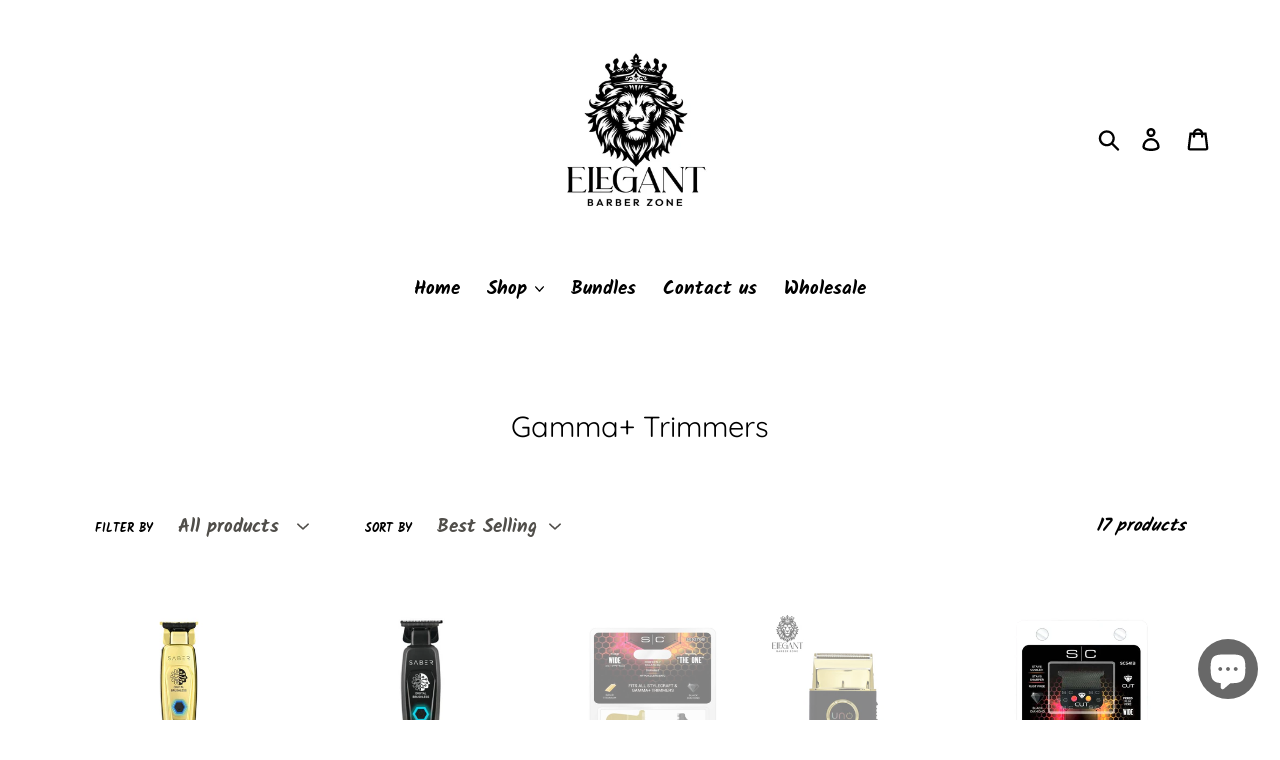

--- FILE ---
content_type: text/html; charset=utf-8
request_url: https://elegantbarberzone.com/collections/gamma-trimmers
body_size: 25611
content:
<!doctype html>
<html class="no-js" lang="en">
<head>
  <meta charset="utf-8">
  <meta http-equiv="X-UA-Compatible" content="IE=edge,chrome=1">
  <meta name="viewport" content="width=device-width,initial-scale=1">
  <meta name="theme-color" content="#686868">
  <link rel="canonical" href="https://elegantbarberzone.com/collections/gamma-trimmers"><link rel="shortcut icon" href="//elegantbarberzone.com/cdn/shop/files/Logo_32x32.png?v=1613589186" type="image/png"><title>Gamma+ Trimmers
&ndash; Elegant Barber Zone</title><!-- /snippets/social-meta-tags.liquid -->




<meta property="og:site_name" content="Elegant Barber Zone">
<meta property="og:url" content="https://elegantbarberzone.com/collections/gamma-trimmers">
<meta property="og:title" content="Gamma+ Trimmers">
<meta property="og:type" content="product.group">
<meta property="og:description" content="barber barbers barber supply barberlife barber tatoo beauty supply store men grooming products shaving gel hair gel hair care hair style hair products wahl andis babyliss pro JRL COCCO Oster Wahl barber elegant wholesale retail store shopping online elegance layrite tomb45 STMNT">

<meta property="og:image" content="http://elegantbarberzone.com/cdn/shop/files/elegant_logo_print_e9136bed-eb4e-406c-b80c-b355bbd2eaeb_1200x1200.png?v=1677555370">
<meta property="og:image:secure_url" content="https://elegantbarberzone.com/cdn/shop/files/elegant_logo_print_e9136bed-eb4e-406c-b80c-b355bbd2eaeb_1200x1200.png?v=1677555370">


<meta name="twitter:card" content="summary_large_image">
<meta name="twitter:title" content="Gamma+ Trimmers">
<meta name="twitter:description" content="barber barbers barber supply barberlife barber tatoo beauty supply store men grooming products shaving gel hair gel hair care hair style hair products wahl andis babyliss pro JRL COCCO Oster Wahl barber elegant wholesale retail store shopping online elegance layrite tomb45 STMNT">


  <link href="//elegantbarberzone.com/cdn/shop/t/1/assets/theme.scss.css?v=163257635663783123431752869197" rel="stylesheet" type="text/css" media="all" />

  <script>
    var theme = {
      strings: {
        addToCart: "Add to cart",
        soldOut: "Sold out",
        unavailable: "Unavailable",
        regularPrice: "Regular price",
        sale: "Sale",
        showMore: "Show More",
        showLess: "Show Less",
        addressError: "Error looking up that address",
        addressNoResults: "No results for that address",
        addressQueryLimit: "You have exceeded the Google API usage limit. Consider upgrading to a \u003ca href=\"https:\/\/developers.google.com\/maps\/premium\/usage-limits\"\u003ePremium Plan\u003c\/a\u003e.",
        authError: "There was a problem authenticating your Google Maps account.",
        newWindow: "Opens in a new window.",
        external: "Opens external website.",
        newWindowExternal: "Opens external website in a new window."
      },
      moneyFormat: "${{amount}}"
    }

    document.documentElement.className = document.documentElement.className.replace('no-js', 'js');
  </script><script src="//elegantbarberzone.com/cdn/shop/t/1/assets/lazysizes.js?v=68441465964607740661545100697" async="async"></script>
  <script src="//elegantbarberzone.com/cdn/shop/t/1/assets/vendor.js?v=121857302354663160541545100698" defer="defer"></script>
  <script src="//elegantbarberzone.com/cdn/shop/t/1/assets/theme.js?v=12513799077045517171639151909" defer="defer"></script>

  <script>window.performance && window.performance.mark && window.performance.mark('shopify.content_for_header.start');</script><meta name="google-site-verification" content="WzpXw_76_nQe2Cd39pBo3Tjp1Xgk4rNIUul_RtalRbs">
<meta name="facebook-domain-verification" content="mu1fzppqyuied9zoxbnzgmapi9gfxs">
<meta name="facebook-domain-verification" content="5zo2ag2fpry83ha3v8wfquq1whlx13">
<meta name="google-site-verification" content="2FVkJsvthnNQVRaOFeDRbCHBJnCFNGdzoTx3E7EBdxo">
<meta id="shopify-digital-wallet" name="shopify-digital-wallet" content="/10703306852/digital_wallets/dialog">
<meta name="shopify-checkout-api-token" content="bef6a22ac278e5dda354f6ddd257317d">
<link rel="alternate" type="application/atom+xml" title="Feed" href="/collections/gamma-trimmers.atom" />
<link rel="alternate" type="application/json+oembed" href="https://elegantbarberzone.com/collections/gamma-trimmers.oembed">
<script async="async" src="/checkouts/internal/preloads.js?locale=en-US"></script>
<link rel="preconnect" href="https://shop.app" crossorigin="anonymous">
<script async="async" src="https://shop.app/checkouts/internal/preloads.js?locale=en-US&shop_id=10703306852" crossorigin="anonymous"></script>
<script id="apple-pay-shop-capabilities" type="application/json">{"shopId":10703306852,"countryCode":"US","currencyCode":"USD","merchantCapabilities":["supports3DS"],"merchantId":"gid:\/\/shopify\/Shop\/10703306852","merchantName":"Elegant Barber Zone","requiredBillingContactFields":["postalAddress","email","phone"],"requiredShippingContactFields":["postalAddress","email","phone"],"shippingType":"shipping","supportedNetworks":["visa","masterCard","amex","discover","elo","jcb"],"total":{"type":"pending","label":"Elegant Barber Zone","amount":"1.00"},"shopifyPaymentsEnabled":true,"supportsSubscriptions":true}</script>
<script id="shopify-features" type="application/json">{"accessToken":"bef6a22ac278e5dda354f6ddd257317d","betas":["rich-media-storefront-analytics"],"domain":"elegantbarberzone.com","predictiveSearch":true,"shopId":10703306852,"locale":"en"}</script>
<script>var Shopify = Shopify || {};
Shopify.shop = "elegant-barber-zone.myshopify.com";
Shopify.locale = "en";
Shopify.currency = {"active":"USD","rate":"1.0"};
Shopify.country = "US";
Shopify.theme = {"name":"Debut","id":46678212708,"schema_name":"Debut","schema_version":"11.0.1","theme_store_id":796,"role":"main"};
Shopify.theme.handle = "null";
Shopify.theme.style = {"id":null,"handle":null};
Shopify.cdnHost = "elegantbarberzone.com/cdn";
Shopify.routes = Shopify.routes || {};
Shopify.routes.root = "/";</script>
<script type="module">!function(o){(o.Shopify=o.Shopify||{}).modules=!0}(window);</script>
<script>!function(o){function n(){var o=[];function n(){o.push(Array.prototype.slice.apply(arguments))}return n.q=o,n}var t=o.Shopify=o.Shopify||{};t.loadFeatures=n(),t.autoloadFeatures=n()}(window);</script>
<script>
  window.ShopifyPay = window.ShopifyPay || {};
  window.ShopifyPay.apiHost = "shop.app\/pay";
  window.ShopifyPay.redirectState = null;
</script>
<script id="shop-js-analytics" type="application/json">{"pageType":"collection"}</script>
<script defer="defer" async type="module" src="//elegantbarberzone.com/cdn/shopifycloud/shop-js/modules/v2/client.init-shop-cart-sync_D0dqhulL.en.esm.js"></script>
<script defer="defer" async type="module" src="//elegantbarberzone.com/cdn/shopifycloud/shop-js/modules/v2/chunk.common_CpVO7qML.esm.js"></script>
<script type="module">
  await import("//elegantbarberzone.com/cdn/shopifycloud/shop-js/modules/v2/client.init-shop-cart-sync_D0dqhulL.en.esm.js");
await import("//elegantbarberzone.com/cdn/shopifycloud/shop-js/modules/v2/chunk.common_CpVO7qML.esm.js");

  window.Shopify.SignInWithShop?.initShopCartSync?.({"fedCMEnabled":true,"windoidEnabled":true});

</script>
<script>
  window.Shopify = window.Shopify || {};
  if (!window.Shopify.featureAssets) window.Shopify.featureAssets = {};
  window.Shopify.featureAssets['shop-js'] = {"shop-cart-sync":["modules/v2/client.shop-cart-sync_D9bwt38V.en.esm.js","modules/v2/chunk.common_CpVO7qML.esm.js"],"init-fed-cm":["modules/v2/client.init-fed-cm_BJ8NPuHe.en.esm.js","modules/v2/chunk.common_CpVO7qML.esm.js"],"init-shop-email-lookup-coordinator":["modules/v2/client.init-shop-email-lookup-coordinator_pVrP2-kG.en.esm.js","modules/v2/chunk.common_CpVO7qML.esm.js"],"shop-cash-offers":["modules/v2/client.shop-cash-offers_CNh7FWN-.en.esm.js","modules/v2/chunk.common_CpVO7qML.esm.js","modules/v2/chunk.modal_DKF6x0Jh.esm.js"],"init-shop-cart-sync":["modules/v2/client.init-shop-cart-sync_D0dqhulL.en.esm.js","modules/v2/chunk.common_CpVO7qML.esm.js"],"init-windoid":["modules/v2/client.init-windoid_DaoAelzT.en.esm.js","modules/v2/chunk.common_CpVO7qML.esm.js"],"shop-toast-manager":["modules/v2/client.shop-toast-manager_1DND8Tac.en.esm.js","modules/v2/chunk.common_CpVO7qML.esm.js"],"pay-button":["modules/v2/client.pay-button_CFeQi1r6.en.esm.js","modules/v2/chunk.common_CpVO7qML.esm.js"],"shop-button":["modules/v2/client.shop-button_Ca94MDdQ.en.esm.js","modules/v2/chunk.common_CpVO7qML.esm.js"],"shop-login-button":["modules/v2/client.shop-login-button_DPYNfp1Z.en.esm.js","modules/v2/chunk.common_CpVO7qML.esm.js","modules/v2/chunk.modal_DKF6x0Jh.esm.js"],"avatar":["modules/v2/client.avatar_BTnouDA3.en.esm.js"],"shop-follow-button":["modules/v2/client.shop-follow-button_BMKh4nJE.en.esm.js","modules/v2/chunk.common_CpVO7qML.esm.js","modules/v2/chunk.modal_DKF6x0Jh.esm.js"],"init-customer-accounts-sign-up":["modules/v2/client.init-customer-accounts-sign-up_CJXi5kRN.en.esm.js","modules/v2/client.shop-login-button_DPYNfp1Z.en.esm.js","modules/v2/chunk.common_CpVO7qML.esm.js","modules/v2/chunk.modal_DKF6x0Jh.esm.js"],"init-shop-for-new-customer-accounts":["modules/v2/client.init-shop-for-new-customer-accounts_BoBxkgWu.en.esm.js","modules/v2/client.shop-login-button_DPYNfp1Z.en.esm.js","modules/v2/chunk.common_CpVO7qML.esm.js","modules/v2/chunk.modal_DKF6x0Jh.esm.js"],"init-customer-accounts":["modules/v2/client.init-customer-accounts_DCuDTzpR.en.esm.js","modules/v2/client.shop-login-button_DPYNfp1Z.en.esm.js","modules/v2/chunk.common_CpVO7qML.esm.js","modules/v2/chunk.modal_DKF6x0Jh.esm.js"],"checkout-modal":["modules/v2/client.checkout-modal_U_3e4VxF.en.esm.js","modules/v2/chunk.common_CpVO7qML.esm.js","modules/v2/chunk.modal_DKF6x0Jh.esm.js"],"lead-capture":["modules/v2/client.lead-capture_DEgn0Z8u.en.esm.js","modules/v2/chunk.common_CpVO7qML.esm.js","modules/v2/chunk.modal_DKF6x0Jh.esm.js"],"shop-login":["modules/v2/client.shop-login_CoM5QKZ_.en.esm.js","modules/v2/chunk.common_CpVO7qML.esm.js","modules/v2/chunk.modal_DKF6x0Jh.esm.js"],"payment-terms":["modules/v2/client.payment-terms_BmrqWn8r.en.esm.js","modules/v2/chunk.common_CpVO7qML.esm.js","modules/v2/chunk.modal_DKF6x0Jh.esm.js"]};
</script>
<script>(function() {
  var isLoaded = false;
  function asyncLoad() {
    if (isLoaded) return;
    isLoaded = true;
    var urls = ["https:\/\/cdn.nfcube.com\/instafeed-6b8fa4e91fa460efb1187673c66c8b78.js?shop=elegant-barber-zone.myshopify.com"];
    for (var i = 0; i < urls.length; i++) {
      var s = document.createElement('script');
      s.type = 'text/javascript';
      s.async = true;
      s.src = urls[i];
      var x = document.getElementsByTagName('script')[0];
      x.parentNode.insertBefore(s, x);
    }
  };
  if(window.attachEvent) {
    window.attachEvent('onload', asyncLoad);
  } else {
    window.addEventListener('load', asyncLoad, false);
  }
})();</script>
<script id="__st">var __st={"a":10703306852,"offset":-28800,"reqid":"eca90293-67ee-40fe-9853-9b51256a6c19-1764856522","pageurl":"elegantbarberzone.com\/collections\/gamma-trimmers","u":"3071e276190a","p":"collection","rtyp":"collection","rid":162394636390};</script>
<script>window.ShopifyPaypalV4VisibilityTracking = true;</script>
<script id="captcha-bootstrap">!function(){'use strict';const t='contact',e='account',n='new_comment',o=[[t,t],['blogs',n],['comments',n],[t,'customer']],c=[[e,'customer_login'],[e,'guest_login'],[e,'recover_customer_password'],[e,'create_customer']],r=t=>t.map((([t,e])=>`form[action*='/${t}']:not([data-nocaptcha='true']) input[name='form_type'][value='${e}']`)).join(','),a=t=>()=>t?[...document.querySelectorAll(t)].map((t=>t.form)):[];function s(){const t=[...o],e=r(t);return a(e)}const i='password',u='form_key',d=['recaptcha-v3-token','g-recaptcha-response','h-captcha-response',i],f=()=>{try{return window.sessionStorage}catch{return}},m='__shopify_v',_=t=>t.elements[u];function p(t,e,n=!1){try{const o=window.sessionStorage,c=JSON.parse(o.getItem(e)),{data:r}=function(t){const{data:e,action:n}=t;return t[m]||n?{data:e,action:n}:{data:t,action:n}}(c);for(const[e,n]of Object.entries(r))t.elements[e]&&(t.elements[e].value=n);n&&o.removeItem(e)}catch(o){console.error('form repopulation failed',{error:o})}}const l='form_type',E='cptcha';function T(t){t.dataset[E]=!0}const w=window,h=w.document,L='Shopify',v='ce_forms',y='captcha';let A=!1;((t,e)=>{const n=(g='f06e6c50-85a8-45c8-87d0-21a2b65856fe',I='https://cdn.shopify.com/shopifycloud/storefront-forms-hcaptcha/ce_storefront_forms_captcha_hcaptcha.v1.5.2.iife.js',D={infoText:'Protected by hCaptcha',privacyText:'Privacy',termsText:'Terms'},(t,e,n)=>{const o=w[L][v],c=o.bindForm;if(c)return c(t,g,e,D).then(n);var r;o.q.push([[t,g,e,D],n]),r=I,A||(h.body.append(Object.assign(h.createElement('script'),{id:'captcha-provider',async:!0,src:r})),A=!0)});var g,I,D;w[L]=w[L]||{},w[L][v]=w[L][v]||{},w[L][v].q=[],w[L][y]=w[L][y]||{},w[L][y].protect=function(t,e){n(t,void 0,e),T(t)},Object.freeze(w[L][y]),function(t,e,n,w,h,L){const[v,y,A,g]=function(t,e,n){const i=e?o:[],u=t?c:[],d=[...i,...u],f=r(d),m=r(i),_=r(d.filter((([t,e])=>n.includes(e))));return[a(f),a(m),a(_),s()]}(w,h,L),I=t=>{const e=t.target;return e instanceof HTMLFormElement?e:e&&e.form},D=t=>v().includes(t);t.addEventListener('submit',(t=>{const e=I(t);if(!e)return;const n=D(e)&&!e.dataset.hcaptchaBound&&!e.dataset.recaptchaBound,o=_(e),c=g().includes(e)&&(!o||!o.value);(n||c)&&t.preventDefault(),c&&!n&&(function(t){try{if(!f())return;!function(t){const e=f();if(!e)return;const n=_(t);if(!n)return;const o=n.value;o&&e.removeItem(o)}(t);const e=Array.from(Array(32),(()=>Math.random().toString(36)[2])).join('');!function(t,e){_(t)||t.append(Object.assign(document.createElement('input'),{type:'hidden',name:u})),t.elements[u].value=e}(t,e),function(t,e){const n=f();if(!n)return;const o=[...t.querySelectorAll(`input[type='${i}']`)].map((({name:t})=>t)),c=[...d,...o],r={};for(const[a,s]of new FormData(t).entries())c.includes(a)||(r[a]=s);n.setItem(e,JSON.stringify({[m]:1,action:t.action,data:r}))}(t,e)}catch(e){console.error('failed to persist form',e)}}(e),e.submit())}));const S=(t,e)=>{t&&!t.dataset[E]&&(n(t,e.some((e=>e===t))),T(t))};for(const o of['focusin','change'])t.addEventListener(o,(t=>{const e=I(t);D(e)&&S(e,y())}));const B=e.get('form_key'),M=e.get(l),P=B&&M;t.addEventListener('DOMContentLoaded',(()=>{const t=y();if(P)for(const e of t)e.elements[l].value===M&&p(e,B);[...new Set([...A(),...v().filter((t=>'true'===t.dataset.shopifyCaptcha))])].forEach((e=>S(e,t)))}))}(h,new URLSearchParams(w.location.search),n,t,e,['guest_login'])})(!0,!0)}();</script>
<script integrity="sha256-52AcMU7V7pcBOXWImdc/TAGTFKeNjmkeM1Pvks/DTgc=" data-source-attribution="shopify.loadfeatures" defer="defer" src="//elegantbarberzone.com/cdn/shopifycloud/storefront/assets/storefront/load_feature-81c60534.js" crossorigin="anonymous"></script>
<script crossorigin="anonymous" defer="defer" src="//elegantbarberzone.com/cdn/shopifycloud/storefront/assets/shopify_pay/storefront-65b4c6d7.js?v=20250812"></script>
<script data-source-attribution="shopify.dynamic_checkout.dynamic.init">var Shopify=Shopify||{};Shopify.PaymentButton=Shopify.PaymentButton||{isStorefrontPortableWallets:!0,init:function(){window.Shopify.PaymentButton.init=function(){};var t=document.createElement("script");t.src="https://elegantbarberzone.com/cdn/shopifycloud/portable-wallets/latest/portable-wallets.en.js",t.type="module",document.head.appendChild(t)}};
</script>
<script data-source-attribution="shopify.dynamic_checkout.buyer_consent">
  function portableWalletsHideBuyerConsent(e){var t=document.getElementById("shopify-buyer-consent"),n=document.getElementById("shopify-subscription-policy-button");t&&n&&(t.classList.add("hidden"),t.setAttribute("aria-hidden","true"),n.removeEventListener("click",e))}function portableWalletsShowBuyerConsent(e){var t=document.getElementById("shopify-buyer-consent"),n=document.getElementById("shopify-subscription-policy-button");t&&n&&(t.classList.remove("hidden"),t.removeAttribute("aria-hidden"),n.addEventListener("click",e))}window.Shopify?.PaymentButton&&(window.Shopify.PaymentButton.hideBuyerConsent=portableWalletsHideBuyerConsent,window.Shopify.PaymentButton.showBuyerConsent=portableWalletsShowBuyerConsent);
</script>
<script data-source-attribution="shopify.dynamic_checkout.cart.bootstrap">document.addEventListener("DOMContentLoaded",(function(){function t(){return document.querySelector("shopify-accelerated-checkout-cart, shopify-accelerated-checkout")}if(t())Shopify.PaymentButton.init();else{new MutationObserver((function(e,n){t()&&(Shopify.PaymentButton.init(),n.disconnect())})).observe(document.body,{childList:!0,subtree:!0})}}));
</script>
<link id="shopify-accelerated-checkout-styles" rel="stylesheet" media="screen" href="https://elegantbarberzone.com/cdn/shopifycloud/portable-wallets/latest/accelerated-checkout-backwards-compat.css" crossorigin="anonymous">
<style id="shopify-accelerated-checkout-cart">
        #shopify-buyer-consent {
  margin-top: 1em;
  display: inline-block;
  width: 100%;
}

#shopify-buyer-consent.hidden {
  display: none;
}

#shopify-subscription-policy-button {
  background: none;
  border: none;
  padding: 0;
  text-decoration: underline;
  font-size: inherit;
  cursor: pointer;
}

#shopify-subscription-policy-button::before {
  box-shadow: none;
}

      </style>

<script>window.performance && window.performance.mark && window.performance.mark('shopify.content_for_header.end');</script>
<script src="https://cdn.shopify.com/extensions/7bc9bb47-adfa-4267-963e-cadee5096caf/inbox-1252/assets/inbox-chat-loader.js" type="text/javascript" defer="defer"></script>
<link href="https://monorail-edge.shopifysvc.com" rel="dns-prefetch">
<script>(function(){if ("sendBeacon" in navigator && "performance" in window) {try {var session_token_from_headers = performance.getEntriesByType('navigation')[0].serverTiming.find(x => x.name == '_s').description;} catch {var session_token_from_headers = undefined;}var session_cookie_matches = document.cookie.match(/_shopify_s=([^;]*)/);var session_token_from_cookie = session_cookie_matches && session_cookie_matches.length === 2 ? session_cookie_matches[1] : "";var session_token = session_token_from_headers || session_token_from_cookie || "";function handle_abandonment_event(e) {var entries = performance.getEntries().filter(function(entry) {return /monorail-edge.shopifysvc.com/.test(entry.name);});if (!window.abandonment_tracked && entries.length === 0) {window.abandonment_tracked = true;var currentMs = Date.now();var navigation_start = performance.timing.navigationStart;var payload = {shop_id: 10703306852,url: window.location.href,navigation_start,duration: currentMs - navigation_start,session_token,page_type: "collection"};window.navigator.sendBeacon("https://monorail-edge.shopifysvc.com/v1/produce", JSON.stringify({schema_id: "online_store_buyer_site_abandonment/1.1",payload: payload,metadata: {event_created_at_ms: currentMs,event_sent_at_ms: currentMs}}));}}window.addEventListener('pagehide', handle_abandonment_event);}}());</script>
<script id="web-pixels-manager-setup">(function e(e,d,r,n,o){if(void 0===o&&(o={}),!Boolean(null===(a=null===(i=window.Shopify)||void 0===i?void 0:i.analytics)||void 0===a?void 0:a.replayQueue)){var i,a;window.Shopify=window.Shopify||{};var t=window.Shopify;t.analytics=t.analytics||{};var s=t.analytics;s.replayQueue=[],s.publish=function(e,d,r){return s.replayQueue.push([e,d,r]),!0};try{self.performance.mark("wpm:start")}catch(e){}var l=function(){var e={modern:/Edge?\/(1{2}[4-9]|1[2-9]\d|[2-9]\d{2}|\d{4,})\.\d+(\.\d+|)|Firefox\/(1{2}[4-9]|1[2-9]\d|[2-9]\d{2}|\d{4,})\.\d+(\.\d+|)|Chrom(ium|e)\/(9{2}|\d{3,})\.\d+(\.\d+|)|(Maci|X1{2}).+ Version\/(15\.\d+|(1[6-9]|[2-9]\d|\d{3,})\.\d+)([,.]\d+|)( \(\w+\)|)( Mobile\/\w+|) Safari\/|Chrome.+OPR\/(9{2}|\d{3,})\.\d+\.\d+|(CPU[ +]OS|iPhone[ +]OS|CPU[ +]iPhone|CPU IPhone OS|CPU iPad OS)[ +]+(15[._]\d+|(1[6-9]|[2-9]\d|\d{3,})[._]\d+)([._]\d+|)|Android:?[ /-](13[3-9]|1[4-9]\d|[2-9]\d{2}|\d{4,})(\.\d+|)(\.\d+|)|Android.+Firefox\/(13[5-9]|1[4-9]\d|[2-9]\d{2}|\d{4,})\.\d+(\.\d+|)|Android.+Chrom(ium|e)\/(13[3-9]|1[4-9]\d|[2-9]\d{2}|\d{4,})\.\d+(\.\d+|)|SamsungBrowser\/([2-9]\d|\d{3,})\.\d+/,legacy:/Edge?\/(1[6-9]|[2-9]\d|\d{3,})\.\d+(\.\d+|)|Firefox\/(5[4-9]|[6-9]\d|\d{3,})\.\d+(\.\d+|)|Chrom(ium|e)\/(5[1-9]|[6-9]\d|\d{3,})\.\d+(\.\d+|)([\d.]+$|.*Safari\/(?![\d.]+ Edge\/[\d.]+$))|(Maci|X1{2}).+ Version\/(10\.\d+|(1[1-9]|[2-9]\d|\d{3,})\.\d+)([,.]\d+|)( \(\w+\)|)( Mobile\/\w+|) Safari\/|Chrome.+OPR\/(3[89]|[4-9]\d|\d{3,})\.\d+\.\d+|(CPU[ +]OS|iPhone[ +]OS|CPU[ +]iPhone|CPU IPhone OS|CPU iPad OS)[ +]+(10[._]\d+|(1[1-9]|[2-9]\d|\d{3,})[._]\d+)([._]\d+|)|Android:?[ /-](13[3-9]|1[4-9]\d|[2-9]\d{2}|\d{4,})(\.\d+|)(\.\d+|)|Mobile Safari.+OPR\/([89]\d|\d{3,})\.\d+\.\d+|Android.+Firefox\/(13[5-9]|1[4-9]\d|[2-9]\d{2}|\d{4,})\.\d+(\.\d+|)|Android.+Chrom(ium|e)\/(13[3-9]|1[4-9]\d|[2-9]\d{2}|\d{4,})\.\d+(\.\d+|)|Android.+(UC? ?Browser|UCWEB|U3)[ /]?(15\.([5-9]|\d{2,})|(1[6-9]|[2-9]\d|\d{3,})\.\d+)\.\d+|SamsungBrowser\/(5\.\d+|([6-9]|\d{2,})\.\d+)|Android.+MQ{2}Browser\/(14(\.(9|\d{2,})|)|(1[5-9]|[2-9]\d|\d{3,})(\.\d+|))(\.\d+|)|K[Aa][Ii]OS\/(3\.\d+|([4-9]|\d{2,})\.\d+)(\.\d+|)/},d=e.modern,r=e.legacy,n=navigator.userAgent;return n.match(d)?"modern":n.match(r)?"legacy":"unknown"}(),u="modern"===l?"modern":"legacy",c=(null!=n?n:{modern:"",legacy:""})[u],f=function(e){return[e.baseUrl,"/wpm","/b",e.hashVersion,"modern"===e.buildTarget?"m":"l",".js"].join("")}({baseUrl:d,hashVersion:r,buildTarget:u}),m=function(e){var d=e.version,r=e.bundleTarget,n=e.surface,o=e.pageUrl,i=e.monorailEndpoint;return{emit:function(e){var a=e.status,t=e.errorMsg,s=(new Date).getTime(),l=JSON.stringify({metadata:{event_sent_at_ms:s},events:[{schema_id:"web_pixels_manager_load/3.1",payload:{version:d,bundle_target:r,page_url:o,status:a,surface:n,error_msg:t},metadata:{event_created_at_ms:s}}]});if(!i)return console&&console.warn&&console.warn("[Web Pixels Manager] No Monorail endpoint provided, skipping logging."),!1;try{return self.navigator.sendBeacon.bind(self.navigator)(i,l)}catch(e){}var u=new XMLHttpRequest;try{return u.open("POST",i,!0),u.setRequestHeader("Content-Type","text/plain"),u.send(l),!0}catch(e){return console&&console.warn&&console.warn("[Web Pixels Manager] Got an unhandled error while logging to Monorail."),!1}}}}({version:r,bundleTarget:l,surface:e.surface,pageUrl:self.location.href,monorailEndpoint:e.monorailEndpoint});try{o.browserTarget=l,function(e){var d=e.src,r=e.async,n=void 0===r||r,o=e.onload,i=e.onerror,a=e.sri,t=e.scriptDataAttributes,s=void 0===t?{}:t,l=document.createElement("script"),u=document.querySelector("head"),c=document.querySelector("body");if(l.async=n,l.src=d,a&&(l.integrity=a,l.crossOrigin="anonymous"),s)for(var f in s)if(Object.prototype.hasOwnProperty.call(s,f))try{l.dataset[f]=s[f]}catch(e){}if(o&&l.addEventListener("load",o),i&&l.addEventListener("error",i),u)u.appendChild(l);else{if(!c)throw new Error("Did not find a head or body element to append the script");c.appendChild(l)}}({src:f,async:!0,onload:function(){if(!function(){var e,d;return Boolean(null===(d=null===(e=window.Shopify)||void 0===e?void 0:e.analytics)||void 0===d?void 0:d.initialized)}()){var d=window.webPixelsManager.init(e)||void 0;if(d){var r=window.Shopify.analytics;r.replayQueue.forEach((function(e){var r=e[0],n=e[1],o=e[2];d.publishCustomEvent(r,n,o)})),r.replayQueue=[],r.publish=d.publishCustomEvent,r.visitor=d.visitor,r.initialized=!0}}},onerror:function(){return m.emit({status:"failed",errorMsg:"".concat(f," has failed to load")})},sri:function(e){var d=/^sha384-[A-Za-z0-9+/=]+$/;return"string"==typeof e&&d.test(e)}(c)?c:"",scriptDataAttributes:o}),m.emit({status:"loading"})}catch(e){m.emit({status:"failed",errorMsg:(null==e?void 0:e.message)||"Unknown error"})}}})({shopId: 10703306852,storefrontBaseUrl: "https://elegantbarberzone.com",extensionsBaseUrl: "https://extensions.shopifycdn.com/cdn/shopifycloud/web-pixels-manager",monorailEndpoint: "https://monorail-edge.shopifysvc.com/unstable/produce_batch",surface: "storefront-renderer",enabledBetaFlags: ["2dca8a86"],webPixelsConfigList: [{"id":"376897638","configuration":"{\"config\":\"{\\\"pixel_id\\\":\\\"AW-871785693\\\",\\\"target_country\\\":\\\"US\\\",\\\"gtag_events\\\":[{\\\"type\\\":\\\"search\\\",\\\"action_label\\\":\\\"AW-871785693\\\/Ux0WCPmJo60BEN3J2Z8D\\\"},{\\\"type\\\":\\\"begin_checkout\\\",\\\"action_label\\\":\\\"AW-871785693\\\/QmHMCPaJo60BEN3J2Z8D\\\"},{\\\"type\\\":\\\"view_item\\\",\\\"action_label\\\":[\\\"AW-871785693\\\/4RQeCPCJo60BEN3J2Z8D\\\",\\\"MC-WFE7K9LR6M\\\"]},{\\\"type\\\":\\\"purchase\\\",\\\"action_label\\\":[\\\"AW-871785693\\\/BtMWCO2Jo60BEN3J2Z8D\\\",\\\"MC-WFE7K9LR6M\\\"]},{\\\"type\\\":\\\"page_view\\\",\\\"action_label\\\":[\\\"AW-871785693\\\/Q1ifCOqJo60BEN3J2Z8D\\\",\\\"MC-WFE7K9LR6M\\\"]},{\\\"type\\\":\\\"add_payment_info\\\",\\\"action_label\\\":\\\"AW-871785693\\\/B7JyCPyJo60BEN3J2Z8D\\\"},{\\\"type\\\":\\\"add_to_cart\\\",\\\"action_label\\\":\\\"AW-871785693\\\/ZSL4CPOJo60BEN3J2Z8D\\\"}],\\\"enable_monitoring_mode\\\":false}\"}","eventPayloadVersion":"v1","runtimeContext":"OPEN","scriptVersion":"b2a88bafab3e21179ed38636efcd8a93","type":"APP","apiClientId":1780363,"privacyPurposes":[],"dataSharingAdjustments":{"protectedCustomerApprovalScopes":["read_customer_address","read_customer_email","read_customer_name","read_customer_personal_data","read_customer_phone"]}},{"id":"shopify-app-pixel","configuration":"{}","eventPayloadVersion":"v1","runtimeContext":"STRICT","scriptVersion":"0450","apiClientId":"shopify-pixel","type":"APP","privacyPurposes":["ANALYTICS","MARKETING"]},{"id":"shopify-custom-pixel","eventPayloadVersion":"v1","runtimeContext":"LAX","scriptVersion":"0450","apiClientId":"shopify-pixel","type":"CUSTOM","privacyPurposes":["ANALYTICS","MARKETING"]}],isMerchantRequest: false,initData: {"shop":{"name":"Elegant Barber Zone","paymentSettings":{"currencyCode":"USD"},"myshopifyDomain":"elegant-barber-zone.myshopify.com","countryCode":"US","storefrontUrl":"https:\/\/elegantbarberzone.com"},"customer":null,"cart":null,"checkout":null,"productVariants":[],"purchasingCompany":null},},"https://elegantbarberzone.com/cdn","ae1676cfwd2530674p4253c800m34e853cb",{"modern":"","legacy":""},{"shopId":"10703306852","storefrontBaseUrl":"https:\/\/elegantbarberzone.com","extensionBaseUrl":"https:\/\/extensions.shopifycdn.com\/cdn\/shopifycloud\/web-pixels-manager","surface":"storefront-renderer","enabledBetaFlags":"[\"2dca8a86\"]","isMerchantRequest":"false","hashVersion":"ae1676cfwd2530674p4253c800m34e853cb","publish":"custom","events":"[[\"page_viewed\",{}],[\"collection_viewed\",{\"collection\":{\"id\":\"162394636390\",\"title\":\"Gamma+ Trimmers\",\"productVariants\":[{\"price\":{\"amount\":180.0,\"currencyCode\":\"USD\"},\"product\":{\"title\":\"StyleCraft Saber Cordless Hair Trimmer Digital Brushless Motor SC405G\",\"vendor\":\"StyleCraft\",\"id\":\"6761962569830\",\"untranslatedTitle\":\"StyleCraft Saber Cordless Hair Trimmer Digital Brushless Motor SC405G\",\"url\":\"\/products\/saber-professional-full-metal-body-digital-brushless-motor-cordless-hair-trimmer-pre-order\",\"type\":\"Hair Clippers \u0026 Trimmers\"},\"id\":\"39741781540966\",\"image\":{\"src\":\"\/\/elegantbarberzone.com\/cdn\/shop\/files\/go_d128f804-b824-4bf7-be7e-217cd308dcb9.png?v=1728511527\"},\"sku\":\"\",\"title\":\"Default Title\",\"untranslatedTitle\":\"Default Title\"},{\"price\":{\"amount\":180.0,\"currencyCode\":\"USD\"},\"product\":{\"title\":\"SABER METAL BODY DIGITAL BRUSHLESS MOTOR CORDLESS TRIMMER - BLACK\",\"vendor\":\"StyleCraft\",\"id\":\"6839257825382\",\"untranslatedTitle\":\"SABER METAL BODY DIGITAL BRUSHLESS MOTOR CORDLESS TRIMMER - BLACK\",\"url\":\"\/products\/saber-full-metal-body-digital-brushless-motor-cordless-hair-trimmer-black\",\"type\":\"\"},\"id\":\"39985061953638\",\"image\":{\"src\":\"\/\/elegantbarberzone.com\/cdn\/shop\/products\/Screenshot_20221213_094954_Chrome.jpg?v=1670954172\"},\"sku\":\"\",\"title\":\"Default Title\",\"untranslatedTitle\":\"Default Title\"},{\"price\":{\"amount\":48.0,\"currencyCode\":\"USD\"},\"product\":{\"title\":\"Stylecraft Replacement Fixed Gold Titanium X-Pro Wide Blade w\/the One Cutter Set\",\"vendor\":\"STYLECRAFT\",\"id\":\"6815735349350\",\"untranslatedTitle\":\"Stylecraft Replacement Fixed Gold Titanium X-Pro Wide Blade w\/the One Cutter Set\",\"url\":\"\/products\/fixed-gold-titanium-x-pro-wide-hair-trimmer-blade-with-black-diamond-carbon-dlc-the-one-cutter-set\",\"type\":\"blades\"},\"id\":\"39904214548582\",\"image\":{\"src\":\"\/\/elegantbarberzone.com\/cdn\/shop\/files\/go2_67e3af1c-bf6a-4d0f-b873-c7d7fde56aa7.png?v=1728948304\"},\"sku\":\"\",\"title\":\"Default Title\",\"untranslatedTitle\":\"Default Title\"},{\"price\":{\"amount\":49.0,\"currencyCode\":\"USD\"},\"product\":{\"title\":\"GAMMA+ UNO GPUNOSFS Professional Lithium-Ion Single Foil Shaver Black\",\"vendor\":\"GAMMA PLUS\",\"id\":\"6735214870630\",\"untranslatedTitle\":\"GAMMA+ UNO GPUNOSFS Professional Lithium-Ion Single Foil Shaver Black\",\"url\":\"\/products\/gamma-uno-gpunosfs-professional-lithium-ion-single-foil-shaver-black\",\"type\":\"\"},\"id\":\"39670256402534\",\"image\":{\"src\":\"\/\/elegantbarberzone.com\/cdn\/shop\/files\/000_73f5f926-f476-47ee-9a98-f0af3c594b5e.png?v=1735597936\"},\"sku\":\"\",\"title\":\"Default Title\",\"untranslatedTitle\":\"Default Title\"},{\"price\":{\"amount\":38.0,\"currencyCode\":\"USD\"},\"product\":{\"title\":\"Stylecraft REPLACEMENT DIAMOND CUT FIXED BLACK DIAMOND DLC TRIMMER BLADE WITH THE ONE CUTTER SET\",\"vendor\":\"Stylecraft\",\"id\":\"7026934677606\",\"untranslatedTitle\":\"Stylecraft REPLACEMENT DIAMOND CUT FIXED BLACK DIAMOND DLC TRIMMER BLADE WITH THE ONE CUTTER SET\",\"url\":\"\/products\/replacement-diamond-cut-fixed-black-diamond-dlc-hair-trimmer-blade-with-the-one-cutter-set\",\"type\":\"\"},\"id\":\"40805858148454\",\"image\":{\"src\":\"\/\/elegantbarberzone.com\/cdn\/shop\/files\/di.png?v=1755204866\"},\"sku\":\"\",\"title\":\"Default Title\",\"untranslatedTitle\":\"Default Title\"},{\"price\":{\"amount\":39.99,\"currencyCode\":\"USD\"},\"product\":{\"title\":\"Stylecraft X-PRO PRECISION GOLD TITANIUM WITH BLACK DIAMOND CARBON DLC THE ONE PRECISION DEEP TOOTH CUTTER SET\",\"vendor\":\"STYLECRAFT\",\"id\":\"6864747954278\",\"untranslatedTitle\":\"Stylecraft X-PRO PRECISION GOLD TITANIUM WITH BLACK DIAMOND CARBON DLC THE ONE PRECISION DEEP TOOTH CUTTER SET\",\"url\":\"\/products\/stylecraft-x-pro-precision-gold-titanium-with-black-diamond-carbon-dlc-the-one-precision-deep-tooth-cutter-set\",\"type\":\"\"},\"id\":\"40155213889638\",\"image\":{\"src\":\"\/\/elegantbarberzone.com\/cdn\/shop\/files\/go_7d197fc5-0ce9-4e62-abfb-08101ea1ea52.png?v=1728669266\"},\"sku\":\"\",\"title\":\"Default Title\",\"untranslatedTitle\":\"Default Title\"},{\"price\":{\"amount\":19.95,\"currencyCode\":\"USD\"},\"product\":{\"title\":\"StyleCraft X-Pro Stainless Steel Wide Fixed Trimmer Blade-silver\",\"vendor\":\"Stylecraft\",\"id\":\"7250175426662\",\"untranslatedTitle\":\"StyleCraft X-Pro Stainless Steel Wide Fixed Trimmer Blade-silver\",\"url\":\"\/products\/replacement-fixed-stainless-steel-x-pro-wide-hair-trimmer-blade\",\"type\":\"\"},\"id\":\"41421861978214\",\"image\":{\"src\":\"\/\/elegantbarberzone.com\/cdn\/shop\/files\/555_c8643021-968b-4220-98b0-cd64cc07f958.png?v=1761848351\"},\"sku\":\"\",\"title\":\"Default Title\",\"untranslatedTitle\":\"Default Title\"},{\"price\":{\"amount\":185.0,\"currencyCode\":\"USD\"},\"product\":{\"title\":\"Gamma+ CYBORG Metal Trimmer with Digital Brushless Motor\",\"vendor\":\"GAMMA PLUS\",\"id\":\"6871892164710\",\"untranslatedTitle\":\"Gamma+ CYBORG Metal Trimmer with Digital Brushless Motor\",\"url\":\"\/products\/gamma-cyborg-metal-trimmer-with-digital-brushless-motor-pre-order\",\"type\":\"\"},\"id\":\"40214140321894\",\"image\":{\"src\":\"\/\/elegantbarberzone.com\/cdn\/shop\/files\/go2_247a4da5-6b5a-40da-b3cb-a3cc93122b44.png?v=1728687257\"},\"sku\":\"\",\"title\":\"Default Title\",\"untranslatedTitle\":\"Default Title\"},{\"price\":{\"amount\":49.95,\"currencyCode\":\"USD\"},\"product\":{\"title\":\"Gamma EVO NANO MISTER SPRAY SYSTEM\",\"vendor\":\"GAMMA PLUS\",\"id\":\"6860974817382\",\"untranslatedTitle\":\"Gamma EVO NANO MISTER SPRAY SYSTEM\",\"url\":\"\/products\/gamma-evo-nano-mister-spray-system\",\"type\":\"\"},\"id\":\"40135649886310\",\"image\":{\"src\":\"\/\/elegantbarberzone.com\/cdn\/shop\/files\/ee_c10c4ea5-60d5-484f-aa02-053c5e3ec66e.png?v=1683325494\"},\"sku\":\"\",\"title\":\"Default Title\",\"untranslatedTitle\":\"Default Title\"},{\"price\":{\"amount\":219.0,\"currencyCode\":\"USD\"},\"product\":{\"title\":\"GAMMA+ XCEED Professional IN2 Vector Motor Cordless Trimmer\",\"vendor\":\"Gamma+\",\"id\":\"7731095994470\",\"untranslatedTitle\":\"GAMMA+ XCEED Professional IN2 Vector Motor Cordless Trimmer\",\"url\":\"\/products\/gamma-xceed-professional-in2-vector-motor-cordless-trimmer\",\"type\":\"\"},\"id\":\"43217737744486\",\"image\":{\"src\":\"\/\/elegantbarberzone.com\/cdn\/shop\/files\/HK1_996bfa77-c4bf-481c-bea3-8d8747c35105.png?v=1758128638\"},\"sku\":null,\"title\":\"Default Title\",\"untranslatedTitle\":\"Default Title\"},{\"price\":{\"amount\":39.0,\"currencyCode\":\"USD\"},\"product\":{\"title\":\"Gamma+ Connect 3 Connector Charging System\",\"vendor\":\"Gamma+\",\"id\":\"7400420540518\",\"untranslatedTitle\":\"Gamma+ Connect 3 Connector Charging System\",\"url\":\"\/products\/gamma-connect-3-connector-charging-system\",\"type\":\"\"},\"id\":\"41943837147238\",\"image\":{\"src\":\"\/\/elegantbarberzone.com\/cdn\/shop\/files\/xx_ac3f8be4-2b01-4ad4-88f0-58740a526e62.png?v=1724364313\"},\"sku\":\"\",\"title\":\"Default Title\",\"untranslatedTitle\":\"Default Title\"},{\"price\":{\"amount\":15.0,\"currencyCode\":\"USD\"},\"product\":{\"title\":\"TOMB45 Power clip - Gamma and Style Craft Clipper Ergo and Evo Trimmer\",\"vendor\":\"tomb45\",\"id\":\"6675365560422\",\"untranslatedTitle\":\"TOMB45 Power clip - Gamma and Style Craft Clipper Ergo and Evo Trimmer\",\"url\":\"\/products\/tomb45-powerclip-gamma-and-style-craft-clipper-ergo-and-evo-trimmer\",\"type\":\"\"},\"id\":\"39519458132070\",\"image\":{\"src\":\"\/\/elegantbarberzone.com\/cdn\/shop\/files\/344_f49a3599-9a6f-470e-807e-998388af6813.png?v=1743180626\"},\"sku\":\"\",\"title\":\"Default Title\",\"untranslatedTitle\":\"Default Title\"},{\"price\":{\"amount\":19.99,\"currencyCode\":\"USD\"},\"product\":{\"title\":\"Gamma+ Ultimate 2.0 Black Diamond DLC W\/ MOVING DIAMOND CARBON DLC DEEP TOOTH BLADE\",\"vendor\":\"Elegant Barber Zone\",\"id\":\"7068742385766\",\"untranslatedTitle\":\"Gamma+ Ultimate 2.0 Black Diamond DLC W\/ MOVING DIAMOND CARBON DLC DEEP TOOTH BLADE\",\"url\":\"\/products\/gamma-ultimate-2-0-black-diamond-dlc-w-moving-diamond-carbon-dlc-deep-tooth-blade\",\"type\":\"\"},\"id\":\"40951408394342\",\"image\":{\"src\":\"\/\/elegantbarberzone.com\/cdn\/shop\/files\/3.0.png?v=1711750373\"},\"sku\":\"\",\"title\":\"Default Title\",\"untranslatedTitle\":\"Default Title\"},{\"price\":{\"amount\":19.0,\"currencyCode\":\"USD\"},\"product\":{\"title\":\"StyleCraft  ULTIMATE 2.0 DLC with BLACK DIAMOND CARBON DLC DEEP TOOTH blade\",\"vendor\":\"Stylecraft\",\"id\":\"7068739928166\",\"untranslatedTitle\":\"StyleCraft  ULTIMATE 2.0 DLC with BLACK DIAMOND CARBON DLC DEEP TOOTH blade\",\"url\":\"\/products\/stylecraft-ultimate-2-0-dlc-with-black-diamond-carbon-dlc-deep-tooth-blade\",\"type\":\"\"},\"id\":\"40951354327142\",\"image\":{\"src\":\"\/\/elegantbarberzone.com\/cdn\/shop\/files\/2.0.png?v=1711749359\"},\"sku\":\"\",\"title\":\"Default Title\",\"untranslatedTitle\":\"Default Title\"},{\"price\":{\"amount\":32.95,\"currencyCode\":\"USD\"},\"product\":{\"title\":\"Stylecraft REPLACEMENT FIXED GOLD TITANIUM X-PRO WITH BLACK DIAMOND CARBON DLC DEEP TOOTH CUTTER SET\",\"vendor\":\"STYLECRAFT\",\"id\":\"6864749232230\",\"untranslatedTitle\":\"Stylecraft REPLACEMENT FIXED GOLD TITANIUM X-PRO WITH BLACK DIAMOND CARBON DLC DEEP TOOTH CUTTER SET\",\"url\":\"\/products\/stylecraft-replacement-fixed-gold-titanium-x-pro-with-black-diamond-carbon-dlc-deep-tooth-cutter-set\",\"type\":\"\"},\"id\":\"40155215233126\",\"image\":{\"src\":\"\/\/elegantbarberzone.com\/cdn\/shop\/files\/f7_f804230b-9b98-4c82-ae13-e190b19a3fa4.png?v=1685577043\"},\"sku\":\"\",\"title\":\"Default Title\",\"untranslatedTitle\":\"Default Title\"},{\"price\":{\"amount\":15.0,\"currencyCode\":\"USD\"},\"product\":{\"title\":\"Stylecraft: FIXED - Ultimate 2.0 Fixed Trimmer Blade .3mm (Black Diamond)\",\"vendor\":\"Elegant Barber Zone\",\"id\":\"6846096146534\",\"untranslatedTitle\":\"Stylecraft: FIXED - Ultimate 2.0 Fixed Trimmer Blade .3mm (Black Diamond)\",\"url\":\"\/products\/stylecraft-fixed-ultimate-2-0-fixed-trimmer-blade-3mm-black-diamond\",\"type\":\"\"},\"id\":\"40026334330982\",\"image\":{\"src\":\"\/\/elegantbarberzone.com\/cdn\/shop\/products\/2.0.png?v=1675214730\"},\"sku\":\"\",\"title\":\"Default Title\",\"untranslatedTitle\":\"Default Title\"},{\"price\":{\"amount\":35.0,\"currencyCode\":\"USD\"},\"product\":{\"title\":\"GAMMA+ Cable Block USB HUB Station with 3 Charging Ports\",\"vendor\":\"GAMMA PLUS\",\"id\":\"6870910435430\",\"untranslatedTitle\":\"GAMMA+ Cable Block USB HUB Station with 3 Charging Ports\",\"url\":\"\/products\/gamma-usb-port-hub-station-charging-block\",\"type\":\"\"},\"id\":\"40209941397606\",\"image\":{\"src\":\"\/\/elegantbarberzone.com\/cdn\/shop\/files\/111_22592198-09e8-4ad4-8637-477d3bd81a5d.png?v=1735673879\"},\"sku\":\"\",\"title\":\"Default Title\",\"untranslatedTitle\":\"Default Title\"}]}}]]"});</script><script>
  window.ShopifyAnalytics = window.ShopifyAnalytics || {};
  window.ShopifyAnalytics.meta = window.ShopifyAnalytics.meta || {};
  window.ShopifyAnalytics.meta.currency = 'USD';
  var meta = {"products":[{"id":6761962569830,"gid":"gid:\/\/shopify\/Product\/6761962569830","vendor":"StyleCraft","type":"Hair Clippers \u0026 Trimmers","variants":[{"id":39741781540966,"price":18000,"name":"StyleCraft Saber Cordless Hair Trimmer Digital Brushless Motor SC405G","public_title":null,"sku":""}],"remote":false},{"id":6839257825382,"gid":"gid:\/\/shopify\/Product\/6839257825382","vendor":"StyleCraft","type":"","variants":[{"id":39985061953638,"price":18000,"name":"SABER METAL BODY DIGITAL BRUSHLESS MOTOR CORDLESS TRIMMER - BLACK","public_title":null,"sku":""}],"remote":false},{"id":6815735349350,"gid":"gid:\/\/shopify\/Product\/6815735349350","vendor":"STYLECRAFT","type":"blades","variants":[{"id":39904214548582,"price":4800,"name":"Stylecraft Replacement Fixed Gold Titanium X-Pro Wide Blade w\/the One Cutter Set","public_title":null,"sku":""}],"remote":false},{"id":6735214870630,"gid":"gid:\/\/shopify\/Product\/6735214870630","vendor":"GAMMA PLUS","type":"","variants":[{"id":39670256402534,"price":4900,"name":"GAMMA+ UNO GPUNOSFS Professional Lithium-Ion Single Foil Shaver Black","public_title":null,"sku":""}],"remote":false},{"id":7026934677606,"gid":"gid:\/\/shopify\/Product\/7026934677606","vendor":"Stylecraft","type":"","variants":[{"id":40805858148454,"price":3800,"name":"Stylecraft REPLACEMENT DIAMOND CUT FIXED BLACK DIAMOND DLC TRIMMER BLADE WITH THE ONE CUTTER SET","public_title":null,"sku":""}],"remote":false},{"id":6864747954278,"gid":"gid:\/\/shopify\/Product\/6864747954278","vendor":"STYLECRAFT","type":"","variants":[{"id":40155213889638,"price":3999,"name":"Stylecraft X-PRO PRECISION GOLD TITANIUM WITH BLACK DIAMOND CARBON DLC THE ONE PRECISION DEEP TOOTH CUTTER SET","public_title":null,"sku":""}],"remote":false},{"id":7250175426662,"gid":"gid:\/\/shopify\/Product\/7250175426662","vendor":"Stylecraft","type":"","variants":[{"id":41421861978214,"price":1995,"name":"StyleCraft X-Pro Stainless Steel Wide Fixed Trimmer Blade-silver","public_title":null,"sku":""}],"remote":false},{"id":6871892164710,"gid":"gid:\/\/shopify\/Product\/6871892164710","vendor":"GAMMA PLUS","type":"","variants":[{"id":40214140321894,"price":18500,"name":"Gamma+ CYBORG Metal Trimmer with Digital Brushless Motor","public_title":null,"sku":""}],"remote":false},{"id":6860974817382,"gid":"gid:\/\/shopify\/Product\/6860974817382","vendor":"GAMMA PLUS","type":"","variants":[{"id":40135649886310,"price":4995,"name":"Gamma EVO NANO MISTER SPRAY SYSTEM","public_title":null,"sku":""}],"remote":false},{"id":7731095994470,"gid":"gid:\/\/shopify\/Product\/7731095994470","vendor":"Gamma+","type":"","variants":[{"id":43217737744486,"price":21900,"name":"GAMMA+ XCEED Professional IN2 Vector Motor Cordless Trimmer","public_title":null,"sku":null}],"remote":false},{"id":7400420540518,"gid":"gid:\/\/shopify\/Product\/7400420540518","vendor":"Gamma+","type":"","variants":[{"id":41943837147238,"price":3900,"name":"Gamma+ Connect 3 Connector Charging System","public_title":null,"sku":""}],"remote":false},{"id":6675365560422,"gid":"gid:\/\/shopify\/Product\/6675365560422","vendor":"tomb45","type":"","variants":[{"id":39519458132070,"price":1500,"name":"TOMB45 Power clip - Gamma and Style Craft Clipper Ergo and Evo Trimmer","public_title":null,"sku":""}],"remote":false},{"id":7068742385766,"gid":"gid:\/\/shopify\/Product\/7068742385766","vendor":"Elegant Barber Zone","type":"","variants":[{"id":40951408394342,"price":1999,"name":"Gamma+ Ultimate 2.0 Black Diamond DLC W\/ MOVING DIAMOND CARBON DLC DEEP TOOTH BLADE","public_title":null,"sku":""}],"remote":false},{"id":7068739928166,"gid":"gid:\/\/shopify\/Product\/7068739928166","vendor":"Stylecraft","type":"","variants":[{"id":40951354327142,"price":1900,"name":"StyleCraft  ULTIMATE 2.0 DLC with BLACK DIAMOND CARBON DLC DEEP TOOTH blade","public_title":null,"sku":""}],"remote":false},{"id":6864749232230,"gid":"gid:\/\/shopify\/Product\/6864749232230","vendor":"STYLECRAFT","type":"","variants":[{"id":40155215233126,"price":3295,"name":"Stylecraft REPLACEMENT FIXED GOLD TITANIUM X-PRO WITH BLACK DIAMOND CARBON DLC DEEP TOOTH CUTTER SET","public_title":null,"sku":""}],"remote":false},{"id":6846096146534,"gid":"gid:\/\/shopify\/Product\/6846096146534","vendor":"Elegant Barber Zone","type":"","variants":[{"id":40026334330982,"price":1500,"name":"Stylecraft: FIXED - Ultimate 2.0 Fixed Trimmer Blade .3mm (Black Diamond)","public_title":null,"sku":""}],"remote":false},{"id":6870910435430,"gid":"gid:\/\/shopify\/Product\/6870910435430","vendor":"GAMMA PLUS","type":"","variants":[{"id":40209941397606,"price":3500,"name":"GAMMA+ Cable Block USB HUB Station with 3 Charging Ports","public_title":null,"sku":""}],"remote":false}],"page":{"pageType":"collection","resourceType":"collection","resourceId":162394636390}};
  for (var attr in meta) {
    window.ShopifyAnalytics.meta[attr] = meta[attr];
  }
</script>
<script class="analytics">
  (function () {
    var customDocumentWrite = function(content) {
      var jquery = null;

      if (window.jQuery) {
        jquery = window.jQuery;
      } else if (window.Checkout && window.Checkout.$) {
        jquery = window.Checkout.$;
      }

      if (jquery) {
        jquery('body').append(content);
      }
    };

    var hasLoggedConversion = function(token) {
      if (token) {
        return document.cookie.indexOf('loggedConversion=' + token) !== -1;
      }
      return false;
    }

    var setCookieIfConversion = function(token) {
      if (token) {
        var twoMonthsFromNow = new Date(Date.now());
        twoMonthsFromNow.setMonth(twoMonthsFromNow.getMonth() + 2);

        document.cookie = 'loggedConversion=' + token + '; expires=' + twoMonthsFromNow;
      }
    }

    var trekkie = window.ShopifyAnalytics.lib = window.trekkie = window.trekkie || [];
    if (trekkie.integrations) {
      return;
    }
    trekkie.methods = [
      'identify',
      'page',
      'ready',
      'track',
      'trackForm',
      'trackLink'
    ];
    trekkie.factory = function(method) {
      return function() {
        var args = Array.prototype.slice.call(arguments);
        args.unshift(method);
        trekkie.push(args);
        return trekkie;
      };
    };
    for (var i = 0; i < trekkie.methods.length; i++) {
      var key = trekkie.methods[i];
      trekkie[key] = trekkie.factory(key);
    }
    trekkie.load = function(config) {
      trekkie.config = config || {};
      trekkie.config.initialDocumentCookie = document.cookie;
      var first = document.getElementsByTagName('script')[0];
      var script = document.createElement('script');
      script.type = 'text/javascript';
      script.onerror = function(e) {
        var scriptFallback = document.createElement('script');
        scriptFallback.type = 'text/javascript';
        scriptFallback.onerror = function(error) {
                var Monorail = {
      produce: function produce(monorailDomain, schemaId, payload) {
        var currentMs = new Date().getTime();
        var event = {
          schema_id: schemaId,
          payload: payload,
          metadata: {
            event_created_at_ms: currentMs,
            event_sent_at_ms: currentMs
          }
        };
        return Monorail.sendRequest("https://" + monorailDomain + "/v1/produce", JSON.stringify(event));
      },
      sendRequest: function sendRequest(endpointUrl, payload) {
        // Try the sendBeacon API
        if (window && window.navigator && typeof window.navigator.sendBeacon === 'function' && typeof window.Blob === 'function' && !Monorail.isIos12()) {
          var blobData = new window.Blob([payload], {
            type: 'text/plain'
          });

          if (window.navigator.sendBeacon(endpointUrl, blobData)) {
            return true;
          } // sendBeacon was not successful

        } // XHR beacon

        var xhr = new XMLHttpRequest();

        try {
          xhr.open('POST', endpointUrl);
          xhr.setRequestHeader('Content-Type', 'text/plain');
          xhr.send(payload);
        } catch (e) {
          console.log(e);
        }

        return false;
      },
      isIos12: function isIos12() {
        return window.navigator.userAgent.lastIndexOf('iPhone; CPU iPhone OS 12_') !== -1 || window.navigator.userAgent.lastIndexOf('iPad; CPU OS 12_') !== -1;
      }
    };
    Monorail.produce('monorail-edge.shopifysvc.com',
      'trekkie_storefront_load_errors/1.1',
      {shop_id: 10703306852,
      theme_id: 46678212708,
      app_name: "storefront",
      context_url: window.location.href,
      source_url: "//elegantbarberzone.com/cdn/s/trekkie.storefront.3c703df509f0f96f3237c9daa54e2777acf1a1dd.min.js"});

        };
        scriptFallback.async = true;
        scriptFallback.src = '//elegantbarberzone.com/cdn/s/trekkie.storefront.3c703df509f0f96f3237c9daa54e2777acf1a1dd.min.js';
        first.parentNode.insertBefore(scriptFallback, first);
      };
      script.async = true;
      script.src = '//elegantbarberzone.com/cdn/s/trekkie.storefront.3c703df509f0f96f3237c9daa54e2777acf1a1dd.min.js';
      first.parentNode.insertBefore(script, first);
    };
    trekkie.load(
      {"Trekkie":{"appName":"storefront","development":false,"defaultAttributes":{"shopId":10703306852,"isMerchantRequest":null,"themeId":46678212708,"themeCityHash":"11572130767522095154","contentLanguage":"en","currency":"USD","eventMetadataId":"7575514a-b8df-4047-ad6f-ab8ca2018736"},"isServerSideCookieWritingEnabled":true,"monorailRegion":"shop_domain","enabledBetaFlags":["f0df213a"]},"Session Attribution":{},"S2S":{"facebookCapiEnabled":false,"source":"trekkie-storefront-renderer","apiClientId":580111}}
    );

    var loaded = false;
    trekkie.ready(function() {
      if (loaded) return;
      loaded = true;

      window.ShopifyAnalytics.lib = window.trekkie;

      var originalDocumentWrite = document.write;
      document.write = customDocumentWrite;
      try { window.ShopifyAnalytics.merchantGoogleAnalytics.call(this); } catch(error) {};
      document.write = originalDocumentWrite;

      window.ShopifyAnalytics.lib.page(null,{"pageType":"collection","resourceType":"collection","resourceId":162394636390,"shopifyEmitted":true});

      var match = window.location.pathname.match(/checkouts\/(.+)\/(thank_you|post_purchase)/)
      var token = match? match[1]: undefined;
      if (!hasLoggedConversion(token)) {
        setCookieIfConversion(token);
        window.ShopifyAnalytics.lib.track("Viewed Product Category",{"currency":"USD","category":"Collection: gamma-trimmers","collectionName":"gamma-trimmers","collectionId":162394636390,"nonInteraction":true},undefined,undefined,{"shopifyEmitted":true});
      }
    });


        var eventsListenerScript = document.createElement('script');
        eventsListenerScript.async = true;
        eventsListenerScript.src = "//elegantbarberzone.com/cdn/shopifycloud/storefront/assets/shop_events_listener-3da45d37.js";
        document.getElementsByTagName('head')[0].appendChild(eventsListenerScript);

})();</script>
<script
  defer
  src="https://elegantbarberzone.com/cdn/shopifycloud/perf-kit/shopify-perf-kit-2.1.2.min.js"
  data-application="storefront-renderer"
  data-shop-id="10703306852"
  data-render-region="gcp-us-central1"
  data-page-type="collection"
  data-theme-instance-id="46678212708"
  data-theme-name="Debut"
  data-theme-version="11.0.1"
  data-monorail-region="shop_domain"
  data-resource-timing-sampling-rate="10"
  data-shs="true"
  data-shs-beacon="true"
  data-shs-export-with-fetch="true"
  data-shs-logs-sample-rate="1"
></script>
</head>

<body class="template-collection">

  <a class="in-page-link visually-hidden skip-link" href="#MainContent">Skip to content</a>

  <div id="SearchDrawer" class="search-bar drawer drawer--top" role="dialog" aria-modal="true" aria-label="Search">
    <div class="search-bar__table">
      <div class="search-bar__table-cell search-bar__form-wrapper">
        <form class="search search-bar__form" action="/search" method="get" role="search">
          <input class="search__input search-bar__input" type="search" name="q" value="" placeholder="Search" aria-label="Search">
          <button class="search-bar__submit search__submit btn--link" type="submit">
            <svg aria-hidden="true" focusable="false" role="presentation" class="icon icon-search" viewBox="0 0 37 40"><path d="M35.6 36l-9.8-9.8c4.1-5.4 3.6-13.2-1.3-18.1-5.4-5.4-14.2-5.4-19.7 0-5.4 5.4-5.4 14.2 0 19.7 2.6 2.6 6.1 4.1 9.8 4.1 3 0 5.9-1 8.3-2.8l9.8 9.8c.4.4.9.6 1.4.6s1-.2 1.4-.6c.9-.9.9-2.1.1-2.9zm-20.9-8.2c-2.6 0-5.1-1-7-2.9-3.9-3.9-3.9-10.1 0-14C9.6 9 12.2 8 14.7 8s5.1 1 7 2.9c3.9 3.9 3.9 10.1 0 14-1.9 1.9-4.4 2.9-7 2.9z"/></svg>
            <span class="icon__fallback-text">Submit</span>
          </button>
        </form>
      </div>
      <div class="search-bar__table-cell text-right">
        <button type="button" class="btn--link search-bar__close js-drawer-close">
          <svg aria-hidden="true" focusable="false" role="presentation" class="icon icon-close" viewBox="0 0 37 40"><path d="M21.3 23l11-11c.8-.8.8-2 0-2.8-.8-.8-2-.8-2.8 0l-11 11-11-11c-.8-.8-2-.8-2.8 0-.8.8-.8 2 0 2.8l11 11-11 11c-.8.8-.8 2 0 2.8.4.4.9.6 1.4.6s1-.2 1.4-.6l11-11 11 11c.4.4.9.6 1.4.6s1-.2 1.4-.6c.8-.8.8-2 0-2.8l-11-11z"/></svg>
          <span class="icon__fallback-text">Close search</span>
        </button>
      </div>
    </div>
  </div>

  <div id="shopify-section-header" class="shopify-section">
  <style>
    
      .site-header__logo-image {
        max-width: 220px;
      }
    

    
  </style>


<div data-section-id="header" data-section-type="header-section">
  
    
  

  <header class="site-header logo--center" role="banner">
    <div class="grid grid--no-gutters grid--table site-header__mobile-nav">
      

      <div class="grid__item medium-up--one-third medium-up--push-one-third logo-align--center">
        
        
          <div class="h2 site-header__logo">
        
          
<a href="/" class="site-header__logo-image site-header__logo-image--centered">
              
              <img class="lazyload js"
                   src="//elegantbarberzone.com/cdn/shop/files/000_717e6d84-ee4a-4997-b0e2-93ba811b12f6_300x300.png?v=1735606826"
                   data-src="//elegantbarberzone.com/cdn/shop/files/000_717e6d84-ee4a-4997-b0e2-93ba811b12f6_{width}x.png?v=1735606826"
                   data-widths="[180, 360, 540, 720, 900, 1080, 1296, 1512, 1728, 2048]"
                   data-aspectratio="1.0"
                   data-sizes="auto"
                   alt="Elegant Barber Zone"
                   style="max-width: 220px">
              <noscript>
                
                <img src="//elegantbarberzone.com/cdn/shop/files/000_717e6d84-ee4a-4997-b0e2-93ba811b12f6_220x.png?v=1735606826"
                     srcset="//elegantbarberzone.com/cdn/shop/files/000_717e6d84-ee4a-4997-b0e2-93ba811b12f6_220x.png?v=1735606826 1x, //elegantbarberzone.com/cdn/shop/files/000_717e6d84-ee4a-4997-b0e2-93ba811b12f6_220x@2x.png?v=1735606826 2x"
                     alt="Elegant Barber Zone"
                     style="max-width: 220px;">
              </noscript>
            </a>
          
        
          </div>
        
      </div>

      

      <div class="grid__item medium-up--one-third medium-up--push-one-third text-right site-header__icons site-header__icons--plus">
        <div class="site-header__icons-wrapper">
          <div class="site-header__search site-header__icon">
            <form action="/search" method="get" class="search-header search" role="search">
  <input class="search-header__input search__input"
    type="search"
    name="q"
    placeholder="Search"
    aria-label="Search">
  <button class="search-header__submit search__submit btn--link site-header__icon" type="submit">
    <svg aria-hidden="true" focusable="false" role="presentation" class="icon icon-search" viewBox="0 0 37 40"><path d="M35.6 36l-9.8-9.8c4.1-5.4 3.6-13.2-1.3-18.1-5.4-5.4-14.2-5.4-19.7 0-5.4 5.4-5.4 14.2 0 19.7 2.6 2.6 6.1 4.1 9.8 4.1 3 0 5.9-1 8.3-2.8l9.8 9.8c.4.4.9.6 1.4.6s1-.2 1.4-.6c.9-.9.9-2.1.1-2.9zm-20.9-8.2c-2.6 0-5.1-1-7-2.9-3.9-3.9-3.9-10.1 0-14C9.6 9 12.2 8 14.7 8s5.1 1 7 2.9c3.9 3.9 3.9 10.1 0 14-1.9 1.9-4.4 2.9-7 2.9z"/></svg>
    <span class="icon__fallback-text">Submit</span>
  </button>
</form>

          </div>

          <button type="button" class="btn--link site-header__icon site-header__search-toggle js-drawer-open-top">
            <svg aria-hidden="true" focusable="false" role="presentation" class="icon icon-search" viewBox="0 0 37 40"><path d="M35.6 36l-9.8-9.8c4.1-5.4 3.6-13.2-1.3-18.1-5.4-5.4-14.2-5.4-19.7 0-5.4 5.4-5.4 14.2 0 19.7 2.6 2.6 6.1 4.1 9.8 4.1 3 0 5.9-1 8.3-2.8l9.8 9.8c.4.4.9.6 1.4.6s1-.2 1.4-.6c.9-.9.9-2.1.1-2.9zm-20.9-8.2c-2.6 0-5.1-1-7-2.9-3.9-3.9-3.9-10.1 0-14C9.6 9 12.2 8 14.7 8s5.1 1 7 2.9c3.9 3.9 3.9 10.1 0 14-1.9 1.9-4.4 2.9-7 2.9z"/></svg>
            <span class="icon__fallback-text">Search</span>
          </button>

          
            
              <a href="/account/login" class="site-header__icon site-header__account">
                <svg aria-hidden="true" focusable="false" role="presentation" class="icon icon-login" viewBox="0 0 28.33 37.68"><path d="M14.17 14.9a7.45 7.45 0 1 0-7.5-7.45 7.46 7.46 0 0 0 7.5 7.45zm0-10.91a3.45 3.45 0 1 1-3.5 3.46A3.46 3.46 0 0 1 14.17 4zM14.17 16.47A14.18 14.18 0 0 0 0 30.68c0 1.41.66 4 5.11 5.66a27.17 27.17 0 0 0 9.06 1.34c6.54 0 14.17-1.84 14.17-7a14.18 14.18 0 0 0-14.17-14.21zm0 17.21c-6.3 0-10.17-1.77-10.17-3a10.17 10.17 0 1 1 20.33 0c.01 1.23-3.86 3-10.16 3z"/></svg>
                <span class="icon__fallback-text">Log in</span>
              </a>
            
          

          <a href="/cart" class="site-header__icon site-header__cart">
            <svg aria-hidden="true" focusable="false" role="presentation" class="icon icon-cart" viewBox="0 0 37 40"><path d="M36.5 34.8L33.3 8h-5.9C26.7 3.9 23 .8 18.5.8S10.3 3.9 9.6 8H3.7L.5 34.8c-.2 1.5.4 2.4.9 3 .5.5 1.4 1.2 3.1 1.2h28c1.3 0 2.4-.4 3.1-1.3.7-.7 1-1.8.9-2.9zm-18-30c2.2 0 4.1 1.4 4.7 3.2h-9.5c.7-1.9 2.6-3.2 4.8-3.2zM4.5 35l2.8-23h2.2v3c0 1.1.9 2 2 2s2-.9 2-2v-3h10v3c0 1.1.9 2 2 2s2-.9 2-2v-3h2.2l2.8 23h-28z"/></svg>
            <span class="icon__fallback-text">Cart</span>
            
          </a>

          

          
            <button type="button" class="btn--link site-header__icon site-header__menu js-mobile-nav-toggle mobile-nav--open" aria-controls="MobileNav"  aria-expanded="false" aria-label="Menu">
              <svg aria-hidden="true" focusable="false" role="presentation" class="icon icon-hamburger" viewBox="0 0 37 40"><path d="M33.5 25h-30c-1.1 0-2-.9-2-2s.9-2 2-2h30c1.1 0 2 .9 2 2s-.9 2-2 2zm0-11.5h-30c-1.1 0-2-.9-2-2s.9-2 2-2h30c1.1 0 2 .9 2 2s-.9 2-2 2zm0 23h-30c-1.1 0-2-.9-2-2s.9-2 2-2h30c1.1 0 2 .9 2 2s-.9 2-2 2z"/></svg>
              <svg aria-hidden="true" focusable="false" role="presentation" class="icon icon-close" viewBox="0 0 37 40"><path d="M21.3 23l11-11c.8-.8.8-2 0-2.8-.8-.8-2-.8-2.8 0l-11 11-11-11c-.8-.8-2-.8-2.8 0-.8.8-.8 2 0 2.8l11 11-11 11c-.8.8-.8 2 0 2.8.4.4.9.6 1.4.6s1-.2 1.4-.6l11-11 11 11c.4.4.9.6 1.4.6s1-.2 1.4-.6c.8-.8.8-2 0-2.8l-11-11z"/></svg>
            </button>
          
        </div>

      </div>
    </div>

    <nav class="mobile-nav-wrapper medium-up--hide" role="navigation">
      <ul id="MobileNav" class="mobile-nav">
        
<li class="mobile-nav__item border-bottom">
            
              <a href="/" class="mobile-nav__link">
                <span class="mobile-nav__label">Home</span>
              </a>
            
          </li>
        
<li class="mobile-nav__item border-bottom">
            
              
              <button type="button" class="btn--link js-toggle-submenu mobile-nav__link" data-target="shop-2" data-level="1" aria-expanded="false">
                <span class="mobile-nav__label">Shop</span>
                <div class="mobile-nav__icon">
                  <svg aria-hidden="true" focusable="false" role="presentation" class="icon icon-chevron-right" viewBox="0 0 7 11"><path d="M1.5 11A1.5 1.5 0 0 1 .44 8.44L3.38 5.5.44 2.56A1.5 1.5 0 0 1 2.56.44l4 4a1.5 1.5 0 0 1 0 2.12l-4 4A1.5 1.5 0 0 1 1.5 11z" fill="#fff"/></svg>
                </div>
              </button>
              <ul class="mobile-nav__dropdown" data-parent="shop-2" data-level="2">
                <li class="visually-hidden" tabindex="-1" data-menu-title="2">Shop Menu</li>
                <li class="mobile-nav__item border-bottom">
                  <div class="mobile-nav__table">
                    <div class="mobile-nav__table-cell mobile-nav__return">
                      <button class="btn--link js-toggle-submenu mobile-nav__return-btn" type="button" aria-expanded="true" aria-label="Shop">
                        <svg aria-hidden="true" focusable="false" role="presentation" class="icon icon-chevron-left" viewBox="0 0 7 11"><path d="M5.5.037a1.5 1.5 0 0 1 1.06 2.56l-2.94 2.94 2.94 2.94a1.5 1.5 0 0 1-2.12 2.12l-4-4a1.5 1.5 0 0 1 0-2.12l4-4A1.5 1.5 0 0 1 5.5.037z" fill="#fff" class="layer"/></svg>
                      </button>
                    </div>
                    <span class="mobile-nav__sublist-link mobile-nav__sublist-header mobile-nav__sublist-header--main-nav-parent">
                      <span class="mobile-nav__label">Shop</span>
                    </span>
                  </div>
                </li>

                
                  <li class="mobile-nav__item border-bottom">
                    
                      <a href="/collections/clipper-trimmers" class="mobile-nav__sublist-link">
                        <span class="mobile-nav__label">Clipper &amp; Trimmers </span>
                      </a>
                    
                  </li>
                
                  <li class="mobile-nav__item border-bottom">
                    
                      <a href="/collections/shavers" class="mobile-nav__sublist-link">
                        <span class="mobile-nav__label">Shavers</span>
                      </a>
                    
                  </li>
                
                  <li class="mobile-nav__item border-bottom">
                    
                      <a href="/collections/blades-foil-shavers" class="mobile-nav__sublist-link">
                        <span class="mobile-nav__label">Foil &amp; Blade Replacement </span>
                      </a>
                    
                  </li>
                
                  <li class="mobile-nav__item border-bottom">
                    
                      <a href="/collections/styling-products" class="mobile-nav__sublist-link">
                        <span class="mobile-nav__label">Styling Products</span>
                      </a>
                    
                  </li>
                
                  <li class="mobile-nav__item border-bottom">
                    
                      <a href="/collections/barber-accessories" class="mobile-nav__sublist-link">
                        <span class="mobile-nav__label">Accessories</span>
                      </a>
                    
                  </li>
                
                  <li class="mobile-nav__item border-bottom">
                    
                      <a href="/collections/razors-blades" class="mobile-nav__sublist-link">
                        <span class="mobile-nav__label">Razors &amp; Blades</span>
                      </a>
                    
                  </li>
                
                  <li class="mobile-nav__item">
                    
                      <a href="/collections/capes-aprons" class="mobile-nav__sublist-link">
                        <span class="mobile-nav__label">Capes &amp; Aprons</span>
                      </a>
                    
                  </li>
                
              </ul>
            
          </li>
        
<li class="mobile-nav__item border-bottom">
            
              <a href="/collections/bundles" class="mobile-nav__link">
                <span class="mobile-nav__label">Bundles </span>
              </a>
            
          </li>
        
<li class="mobile-nav__item border-bottom">
            
              <a href="/pages/contact-us" class="mobile-nav__link">
                <span class="mobile-nav__label">Contact us</span>
              </a>
            
          </li>
        
<li class="mobile-nav__item">
            
              <a href="/pages/wholesale" class="mobile-nav__link">
                <span class="mobile-nav__label">Wholesale</span>
              </a>
            
          </li>
        
        
      </ul>
    </nav>
  </header>

  
  <nav class="small--hide border-bottom" id="AccessibleNav" role="navigation">
    <ul class="site-nav list--inline site-nav--centered" id="SiteNav">
  



    
      <li>
        <a href="/" class="site-nav__link site-nav__link--main">
          <span class="site-nav__label">Home</span>
        </a>
      </li>
    
  



    
      <li class="site-nav--has-dropdown">
        <button class="site-nav__link site-nav__link--main site-nav__link--button" type="button" aria-haspopup="true" aria-expanded="false" aria-controls="SiteNavLabel-shop">
          <span class="site-nav__label">Shop</span><svg aria-hidden="true" focusable="false" role="presentation" class="icon icon--wide icon-chevron-down" viewBox="0 0 498.98 284.49"><defs><style>.cls-1{fill:#231f20}</style></defs><path class="cls-1" d="M80.93 271.76A35 35 0 0 1 140.68 247l189.74 189.75L520.16 247a35 35 0 1 1 49.5 49.5L355.17 511a35 35 0 0 1-49.5 0L91.18 296.5a34.89 34.89 0 0 1-10.25-24.74z" transform="translate(-80.93 -236.76)"/></svg>
        </button>

        <div class="site-nav__dropdown" id="SiteNavLabel-shop">
          
            <ul>
              
                <li>
                  <a href="/collections/clipper-trimmers" class="site-nav__link site-nav__child-link">
                    <span class="site-nav__label">Clipper &amp; Trimmers </span>
                  </a>
                </li>
              
                <li>
                  <a href="/collections/shavers" class="site-nav__link site-nav__child-link">
                    <span class="site-nav__label">Shavers</span>
                  </a>
                </li>
              
                <li>
                  <a href="/collections/blades-foil-shavers" class="site-nav__link site-nav__child-link">
                    <span class="site-nav__label">Foil &amp; Blade Replacement </span>
                  </a>
                </li>
              
                <li>
                  <a href="/collections/styling-products" class="site-nav__link site-nav__child-link">
                    <span class="site-nav__label">Styling Products</span>
                  </a>
                </li>
              
                <li>
                  <a href="/collections/barber-accessories" class="site-nav__link site-nav__child-link">
                    <span class="site-nav__label">Accessories</span>
                  </a>
                </li>
              
                <li>
                  <a href="/collections/razors-blades" class="site-nav__link site-nav__child-link">
                    <span class="site-nav__label">Razors &amp; Blades</span>
                  </a>
                </li>
              
                <li>
                  <a href="/collections/capes-aprons" class="site-nav__link site-nav__child-link site-nav__link--last">
                    <span class="site-nav__label">Capes &amp; Aprons</span>
                  </a>
                </li>
              
            </ul>
          
        </div>
      </li>
    
  



    
      <li>
        <a href="/collections/bundles" class="site-nav__link site-nav__link--main">
          <span class="site-nav__label">Bundles </span>
        </a>
      </li>
    
  



    
      <li>
        <a href="/pages/contact-us" class="site-nav__link site-nav__link--main">
          <span class="site-nav__label">Contact us</span>
        </a>
      </li>
    
  



    
      <li>
        <a href="/pages/wholesale" class="site-nav__link site-nav__link--main">
          <span class="site-nav__label">Wholesale</span>
        </a>
      </li>
    
  
</ul>

  </nav>
  
</div>



<script type="application/ld+json">
{
  "@context": "http://schema.org",
  "@type": "Organization",
  "name": "Elegant Barber Zone",
  
    
    "logo": "https://elegantbarberzone.com/cdn/shop/files/000_717e6d84-ee4a-4997-b0e2-93ba811b12f6_1500x.png?v=1735606826",
  
  "sameAs": [
    "",
    "https://www.facebook.com/Elegant-Barber-Zone-404937050077140/",
    "",
    "https://www.instagram.com/elegantbarberzone/",
    "",
    "",
    "",
    ""
  ],
  "url": "https://elegantbarberzone.com"
}
</script>




</div>

  <div class="page-container" id="PageContainer">

    <main class="main-content js-focus-hidden" id="MainContent" role="main" tabindex="-1">
      

<div id="shopify-section-collection-template" class="shopify-section">





<div data-section-id="collection-template" data-section-type="collection-template">
  <header class="collection-header">
      <div class="page-width">
        <div class="section-header text-center">
          <h1>
            <span role="text">
              <span class="visually-hidden">Collection: </span>
              Gamma+ Trimmers
            </span>
          </h1>
          
          
        </div>
      </div>
    

    
      <div class="filters-toolbar-wrapper filters-toolbar--has-filter">
        <div class="page-width">
          <div class="filters-toolbar">
            <div class="filters-toolbar__item-wrapper">
              
                
                  <div class="filters-toolbar__item-child">
                    <label class="filters-toolbar__label select-label" for="FilterTags">Filter by</label>
                    <div class="filters-toolbar__input-wrapper select-group">
                      <select class="filters-toolbar__input hidden" name="FilterTags" id="FilterTags" aria-describedby="a11y-refresh-page-message">
                        
                          <option value="">All products</option>
                        
                        
                          <option value="/collections/gamma-trimmers/airbrush">airbrush</option>
                        
                          <option value="/collections/gamma-trimmers/babyliss-pro">Babyliss Pro</option>
                        
                          <option value="/collections/gamma-trimmers/barber">barber</option>
                        
                          <option value="/collections/gamma-trimmers/barbers">barbers</option>
                        
                          <option value="/collections/gamma-trimmers/barbershop">barbershop</option>
                        
                          <option value="/collections/gamma-trimmers/elegant-barber-zone">elegant barber zone</option>
                        
                          <option value="/collections/gamma-trimmers/saber">saber</option>
                        
                          <option value="/collections/gamma-trimmers/tomb-45">Tomb 45</option>
                        
                          <option value="/collections/gamma-trimmers/trimmer">trimmer</option>
                        
                      </select>
                      <svg aria-hidden="true" focusable="false" role="presentation" class="icon icon--wide icon-chevron-down" viewBox="0 0 498.98 284.49"><defs><style>.cls-1{fill:#231f20}</style></defs><path class="cls-1" d="M80.93 271.76A35 35 0 0 1 140.68 247l189.74 189.75L520.16 247a35 35 0 1 1 49.5 49.5L355.17 511a35 35 0 0 1-49.5 0L91.18 296.5a34.89 34.89 0 0 1-10.25-24.74z" transform="translate(-80.93 -236.76)"/></svg>
                    </div>
                  </div>
                
              

              
                <div class="filters-toolbar__item-child"><label class="filters-toolbar__label select-label" for="SortBy">Sort by</label>
                  <div class="filters-toolbar__input-wrapper select-group">
                    <select name="SortBy" id="SortBy" class="filters-toolbar__input hidden" aria-describedby="a11y-refresh-page-message">
                      <option value="manual">Featured</option>
                      <option value="best-selling" selected="selected">Best Selling</option>
                      <option value="title-ascending">Alphabetically, A-Z</option>
                      <option value="title-descending">Alphabetically, Z-A</option>
                      <option value="price-ascending">Price, low to high</option>
                      <option value="price-descending">Price, high to low</option>
                      <option value="created-descending">Date, new to old</option>
                      <option value="created-ascending">Date, old to new</option>
                    </select>
                    <svg aria-hidden="true" focusable="false" role="presentation" class="icon icon--wide icon-chevron-down" viewBox="0 0 498.98 284.49"><defs><style>.cls-1{fill:#231f20}</style></defs><path class="cls-1" d="M80.93 271.76A35 35 0 0 1 140.68 247l189.74 189.75L520.16 247a35 35 0 1 1 49.5 49.5L355.17 511a35 35 0 0 1-49.5 0L91.18 296.5a34.89 34.89 0 0 1-10.25-24.74z" transform="translate(-80.93 -236.76)"/></svg>
                  </div>
                  <input id="DefaultSortBy" type="hidden" value="best-selling">
                </div>
              
            </div>

            <div class="filters-toolbar__item filters-toolbar__item--count">
              <span class="filters-toolbar__product-count">17 products</span>
            </div>
          </div>
        </div>
      </div>
    
  </header>

  <div class="page-width" id="Collection">
    
      

      <ul class="grid grid--uniform grid--view-items">
        
          <li class="grid__item grid__item--collection-template small--one-half medium-up--one-fifth">
            <div class="grid-view-item product-card">
  <a class="grid-view-item__link grid-view-item__image-container full-width-link" href="/collections/gamma-trimmers/products/saber-professional-full-metal-body-digital-brushless-motor-cordless-hair-trimmer-pre-order">
    <span class="visually-hidden">StyleCraft Saber Cordless Hair Trimmer Digital Brushless Motor SC405G</span>
  </a>

  
  

    <style>
  
  
  @media screen and (min-width: 750px) { 
    #ProductCardImage-collection-template-6761962569830 {
      max-width: 195px;
      max-height: 195.0px;
    }
    #ProductCardImageWrapper-collection-template-6761962569830 {
      max-width: 195px;
      max-height: 195.0px;
    }
   } 
  
  
    
    @media screen and (max-width: 749px) {
      #ProductCardImage-collection-template-6761962569830 {
        max-width: 750px;
        max-height: 750px;
      }
      #ProductCardImageWrapper-collection-template-6761962569830 {
        max-width: 750px;
      }
    }
  
</style>

  

  <div id="ProductCardImageWrapper-collection-template-6761962569830" class="grid-view-item__image-wrapper product-card__image-wrapper js">
    <div style="padding-top:100.0%;">
      <img id="ProductCardImage-collection-template-6761962569830"
            class="grid-view-item__image lazyload"
            src="//elegantbarberzone.com/cdn/shop/files/go_d128f804-b824-4bf7-be7e-217cd308dcb9_300x300.png?v=1728511527"
            data-src="//elegantbarberzone.com/cdn/shop/files/go_d128f804-b824-4bf7-be7e-217cd308dcb9_{width}x.png?v=1728511527"
            data-widths="[180, 360, 540, 720, 900, 1080, 1296, 1512, 1728, 2048]"
            data-aspectratio="1.0"
            data-sizes="auto"
            alt="">
    </div>
  </div>

  <noscript>
    
    <img class="grid-view-item__image" src="//elegantbarberzone.com/cdn/shop/files/go_d128f804-b824-4bf7-be7e-217cd308dcb9_195x195@2x.png?v=1728511527" alt="StyleCraft Saber Cordless Hair Trimmer Digital Brushless Motor SC405G" style="max-width: 195.0px;">
  </noscript>

  <div class="h4 grid-view-item__title product-card__title" aria-hidden="true">StyleCraft Saber Cordless Hair Trimmer Digital Brushless Motor SC405G</div>

  <!-- snippet/product-price.liquid -->

<dl class="price price--on-sale" data-price>

  

  <div class="price__regular">
    <dt>
      <span class="visually-hidden visually-hidden--inline">Regular price</span>
    </dt>
    <dd>
      <span class="price-item price-item--regular" data-regular-price>
        
          
            $185.00
          
        
      </span>
    </dd>
  </div>
  <div class="price__sale">
    <dt>
      <span class="visually-hidden visually-hidden--inline">Sale price</span>
    </dt>
    <dd>
      <span class="price-item price-item--sale" data-sale-price>
        $180.00
      </span>
      <span class="price-item__label" aria-hidden="true">Sale</span>
    </dd>
  </div>
</dl>


</div>

          </li>
        
          <li class="grid__item grid__item--collection-template small--one-half medium-up--one-fifth">
            <div class="grid-view-item product-card">
  <a class="grid-view-item__link grid-view-item__image-container full-width-link" href="/collections/gamma-trimmers/products/saber-full-metal-body-digital-brushless-motor-cordless-hair-trimmer-black">
    <span class="visually-hidden">SABER METAL BODY DIGITAL BRUSHLESS MOTOR CORDLESS TRIMMER - BLACK</span>
  </a>

  
  

    <style>
  
  
  @media screen and (min-width: 750px) { 
    #ProductCardImage-collection-template-6839257825382 {
      max-width: 104.57288135593221px;
      max-height: 195px;
    }
    #ProductCardImageWrapper-collection-template-6839257825382 {
      max-width: 104.57288135593221px;
      max-height: 195px;
    }
   } 
  
  
    
    @media screen and (max-width: 749px) {
      #ProductCardImage-collection-template-6839257825382 {
        max-width: 402.2033898305085px;
        max-height: 750px;
      }
      #ProductCardImageWrapper-collection-template-6839257825382 {
        max-width: 402.2033898305085px;
      }
    }
  
</style>

  

  <div id="ProductCardImageWrapper-collection-template-6839257825382" class="grid-view-item__image-wrapper product-card__image-wrapper js">
    <div style="padding-top:186.47281921618205%;">
      <img id="ProductCardImage-collection-template-6839257825382"
            class="grid-view-item__image lazyload"
            src="//elegantbarberzone.com/cdn/shop/products/Screenshot_20221213_094954_Chrome_300x300.jpg?v=1670954172"
            data-src="//elegantbarberzone.com/cdn/shop/products/Screenshot_20221213_094954_Chrome_{width}x.jpg?v=1670954172"
            data-widths="[180, 360, 540, 720, 900, 1080, 1296, 1512, 1728, 2048]"
            data-aspectratio="0.536271186440678"
            data-sizes="auto"
            alt="">
    </div>
  </div>

  <noscript>
    
    <img class="grid-view-item__image" src="//elegantbarberzone.com/cdn/shop/products/Screenshot_20221213_094954_Chrome_195x195@2x.jpg?v=1670954172" alt="SABER METAL BODY DIGITAL BRUSHLESS MOTOR CORDLESS TRIMMER - BLACK" style="max-width: 104.57288135593221px;">
  </noscript>

  <div class="h4 grid-view-item__title product-card__title" aria-hidden="true">SABER METAL BODY DIGITAL BRUSHLESS MOTOR CORDLESS TRIMMER - BLACK</div>

  <!-- snippet/product-price.liquid -->

<dl class="price price--on-sale" data-price>

  

  <div class="price__regular">
    <dt>
      <span class="visually-hidden visually-hidden--inline">Regular price</span>
    </dt>
    <dd>
      <span class="price-item price-item--regular" data-regular-price>
        
          
            $189.00
          
        
      </span>
    </dd>
  </div>
  <div class="price__sale">
    <dt>
      <span class="visually-hidden visually-hidden--inline">Sale price</span>
    </dt>
    <dd>
      <span class="price-item price-item--sale" data-sale-price>
        $180.00
      </span>
      <span class="price-item__label" aria-hidden="true">Sale</span>
    </dd>
  </div>
</dl>


</div>

          </li>
        
          <li class="grid__item grid__item--collection-template small--one-half medium-up--one-fifth">
            <div class="grid-view-item grid-view-item--sold-out product-card">
  <a class="grid-view-item__link grid-view-item__image-container full-width-link" href="/collections/gamma-trimmers/products/fixed-gold-titanium-x-pro-wide-hair-trimmer-blade-with-black-diamond-carbon-dlc-the-one-cutter-set">
    <span class="visually-hidden">Stylecraft Replacement Fixed Gold Titanium X-Pro Wide Blade w/the One Cutter Set</span>
  </a>

  
  

    <style>
  
  
  @media screen and (min-width: 750px) { 
    #ProductCardImage-collection-template-6815735349350 {
      max-width: 195px;
      max-height: 195.0px;
    }
    #ProductCardImageWrapper-collection-template-6815735349350 {
      max-width: 195px;
      max-height: 195.0px;
    }
   } 
  
  
    
    @media screen and (max-width: 749px) {
      #ProductCardImage-collection-template-6815735349350 {
        max-width: 750px;
        max-height: 750px;
      }
      #ProductCardImageWrapper-collection-template-6815735349350 {
        max-width: 750px;
      }
    }
  
</style>

  

  <div id="ProductCardImageWrapper-collection-template-6815735349350" class="grid-view-item__image-wrapper product-card__image-wrapper js">
    <div style="padding-top:100.0%;">
      <img id="ProductCardImage-collection-template-6815735349350"
            class="grid-view-item__image lazyload"
            src="//elegantbarberzone.com/cdn/shop/files/go2_67e3af1c-bf6a-4d0f-b873-c7d7fde56aa7_300x300.png?v=1728948304"
            data-src="//elegantbarberzone.com/cdn/shop/files/go2_67e3af1c-bf6a-4d0f-b873-c7d7fde56aa7_{width}x.png?v=1728948304"
            data-widths="[180, 360, 540, 720, 900, 1080, 1296, 1512, 1728, 2048]"
            data-aspectratio="1.0"
            data-sizes="auto"
            alt="">
    </div>
  </div>

  <noscript>
    
    <img class="grid-view-item__image" src="//elegantbarberzone.com/cdn/shop/files/go2_67e3af1c-bf6a-4d0f-b873-c7d7fde56aa7_195x195@2x.png?v=1728948304" alt="Stylecraft Replacement Fixed Gold Titanium X-Pro Wide Blade w/the One Cutter Set" style="max-width: 195.0px;">
  </noscript>

  <div class="h4 grid-view-item__title product-card__title" aria-hidden="true">Stylecraft Replacement Fixed Gold Titanium X-Pro Wide Blade w/the One Cutter Set</div>

  <!-- snippet/product-price.liquid -->

<dl class="price" data-price>

  

  <div class="price__regular">
    <dt>
      <span class="visually-hidden visually-hidden--inline">Regular price</span>
    </dt>
    <dd>
      <span class="price-item price-item--regular" data-regular-price>
        
          Sold out
        
      </span>
    </dd>
  </div>
  <div class="price__sale">
    <dt>
      <span class="visually-hidden visually-hidden--inline">Sale price</span>
    </dt>
    <dd>
      <span class="price-item price-item--sale" data-sale-price>
        $48.00
      </span>
      <span class="price-item__label" aria-hidden="true">Sale</span>
    </dd>
  </div>
</dl>


</div>

          </li>
        
          <li class="grid__item grid__item--collection-template small--one-half medium-up--one-fifth">
            <div class="grid-view-item grid-view-item--sold-out product-card">
  <a class="grid-view-item__link grid-view-item__image-container full-width-link" href="/collections/gamma-trimmers/products/gamma-uno-gpunosfs-professional-lithium-ion-single-foil-shaver-black">
    <span class="visually-hidden">GAMMA+ UNO GPUNOSFS Professional Lithium-Ion Single Foil Shaver Black</span>
  </a>

  
  

    <style>
  
  
  @media screen and (min-width: 750px) { 
    #ProductCardImage-collection-template-6735214870630 {
      max-width: 195px;
      max-height: 195.0px;
    }
    #ProductCardImageWrapper-collection-template-6735214870630 {
      max-width: 195px;
      max-height: 195.0px;
    }
   } 
  
  
    
    @media screen and (max-width: 749px) {
      #ProductCardImage-collection-template-6735214870630 {
        max-width: 750px;
        max-height: 750px;
      }
      #ProductCardImageWrapper-collection-template-6735214870630 {
        max-width: 750px;
      }
    }
  
</style>

  

  <div id="ProductCardImageWrapper-collection-template-6735214870630" class="grid-view-item__image-wrapper product-card__image-wrapper js">
    <div style="padding-top:100.0%;">
      <img id="ProductCardImage-collection-template-6735214870630"
            class="grid-view-item__image lazyload"
            src="//elegantbarberzone.com/cdn/shop/files/000_73f5f926-f476-47ee-9a98-f0af3c594b5e_300x300.png?v=1735597936"
            data-src="//elegantbarberzone.com/cdn/shop/files/000_73f5f926-f476-47ee-9a98-f0af3c594b5e_{width}x.png?v=1735597936"
            data-widths="[180, 360, 540, 720, 900, 1080, 1296, 1512, 1728, 2048]"
            data-aspectratio="1.0"
            data-sizes="auto"
            alt="">
    </div>
  </div>

  <noscript>
    
    <img class="grid-view-item__image" src="//elegantbarberzone.com/cdn/shop/files/000_73f5f926-f476-47ee-9a98-f0af3c594b5e_195x195@2x.png?v=1735597936" alt="GAMMA+ UNO GPUNOSFS Professional Lithium-Ion Single Foil Shaver Black" style="max-width: 195.0px;">
  </noscript>

  <div class="h4 grid-view-item__title product-card__title" aria-hidden="true">GAMMA+ UNO GPUNOSFS Professional Lithium-Ion Single Foil Shaver Black</div>

  <!-- snippet/product-price.liquid -->

<dl class="price" data-price>

  

  <div class="price__regular">
    <dt>
      <span class="visually-hidden visually-hidden--inline">Regular price</span>
    </dt>
    <dd>
      <span class="price-item price-item--regular" data-regular-price>
        
          Sold out
        
      </span>
    </dd>
  </div>
  <div class="price__sale">
    <dt>
      <span class="visually-hidden visually-hidden--inline">Sale price</span>
    </dt>
    <dd>
      <span class="price-item price-item--sale" data-sale-price>
        $49.00
      </span>
      <span class="price-item__label" aria-hidden="true">Sale</span>
    </dd>
  </div>
</dl>


</div>

          </li>
        
          <li class="grid__item grid__item--collection-template small--one-half medium-up--one-fifth">
            <div class="grid-view-item product-card">
  <a class="grid-view-item__link grid-view-item__image-container full-width-link" href="/collections/gamma-trimmers/products/replacement-diamond-cut-fixed-black-diamond-dlc-hair-trimmer-blade-with-the-one-cutter-set">
    <span class="visually-hidden">Stylecraft REPLACEMENT DIAMOND CUT FIXED BLACK DIAMOND DLC TRIMMER BLADE WITH THE ONE CUTTER SET</span>
  </a>

  
  

    <style>
  
  
  @media screen and (min-width: 750px) { 
    #ProductCardImage-collection-template-7026934677606 {
      max-width: 195px;
      max-height: 195.0px;
    }
    #ProductCardImageWrapper-collection-template-7026934677606 {
      max-width: 195px;
      max-height: 195.0px;
    }
   } 
  
  
    
    @media screen and (max-width: 749px) {
      #ProductCardImage-collection-template-7026934677606 {
        max-width: 750px;
        max-height: 750px;
      }
      #ProductCardImageWrapper-collection-template-7026934677606 {
        max-width: 750px;
      }
    }
  
</style>

  

  <div id="ProductCardImageWrapper-collection-template-7026934677606" class="grid-view-item__image-wrapper product-card__image-wrapper js">
    <div style="padding-top:100.0%;">
      <img id="ProductCardImage-collection-template-7026934677606"
            class="grid-view-item__image lazyload"
            src="//elegantbarberzone.com/cdn/shop/files/di_300x300.png?v=1755204866"
            data-src="//elegantbarberzone.com/cdn/shop/files/di_{width}x.png?v=1755204866"
            data-widths="[180, 360, 540, 720, 900, 1080, 1296, 1512, 1728, 2048]"
            data-aspectratio="1.0"
            data-sizes="auto"
            alt="">
    </div>
  </div>

  <noscript>
    
    <img class="grid-view-item__image" src="//elegantbarberzone.com/cdn/shop/files/di_195x195@2x.png?v=1755204866" alt="Stylecraft REPLACEMENT DIAMOND CUT FIXED BLACK DIAMOND DLC TRIMMER BLADE WITH THE ONE CUTTER SET" style="max-width: 195.0px;">
  </noscript>

  <div class="h4 grid-view-item__title product-card__title" aria-hidden="true">Stylecraft REPLACEMENT DIAMOND CUT FIXED BLACK DIAMOND DLC TRIMMER BLADE WITH THE ONE CUTTER SET</div>

  <!-- snippet/product-price.liquid -->

<dl class="price price--on-sale" data-price>

  

  <div class="price__regular">
    <dt>
      <span class="visually-hidden visually-hidden--inline">Regular price</span>
    </dt>
    <dd>
      <span class="price-item price-item--regular" data-regular-price>
        
          
            $39.00
          
        
      </span>
    </dd>
  </div>
  <div class="price__sale">
    <dt>
      <span class="visually-hidden visually-hidden--inline">Sale price</span>
    </dt>
    <dd>
      <span class="price-item price-item--sale" data-sale-price>
        $38.00
      </span>
      <span class="price-item__label" aria-hidden="true">Sale</span>
    </dd>
  </div>
</dl>


</div>

          </li>
        
          <li class="grid__item grid__item--collection-template small--one-half medium-up--one-fifth">
            <div class="grid-view-item product-card">
  <a class="grid-view-item__link grid-view-item__image-container full-width-link" href="/collections/gamma-trimmers/products/stylecraft-x-pro-precision-gold-titanium-with-black-diamond-carbon-dlc-the-one-precision-deep-tooth-cutter-set">
    <span class="visually-hidden">Stylecraft X-PRO PRECISION GOLD TITANIUM WITH BLACK DIAMOND CARBON DLC THE ONE PRECISION DEEP TOOTH CUTTER SET</span>
  </a>

  
  

    <style>
  
  
  @media screen and (min-width: 750px) { 
    #ProductCardImage-collection-template-6864747954278 {
      max-width: 195px;
      max-height: 195.0px;
    }
    #ProductCardImageWrapper-collection-template-6864747954278 {
      max-width: 195px;
      max-height: 195.0px;
    }
   } 
  
  
    
    @media screen and (max-width: 749px) {
      #ProductCardImage-collection-template-6864747954278 {
        max-width: 750px;
        max-height: 750px;
      }
      #ProductCardImageWrapper-collection-template-6864747954278 {
        max-width: 750px;
      }
    }
  
</style>

  

  <div id="ProductCardImageWrapper-collection-template-6864747954278" class="grid-view-item__image-wrapper product-card__image-wrapper js">
    <div style="padding-top:100.0%;">
      <img id="ProductCardImage-collection-template-6864747954278"
            class="grid-view-item__image lazyload"
            src="//elegantbarberzone.com/cdn/shop/files/go_7d197fc5-0ce9-4e62-abfb-08101ea1ea52_300x300.png?v=1728669266"
            data-src="//elegantbarberzone.com/cdn/shop/files/go_7d197fc5-0ce9-4e62-abfb-08101ea1ea52_{width}x.png?v=1728669266"
            data-widths="[180, 360, 540, 720, 900, 1080, 1296, 1512, 1728, 2048]"
            data-aspectratio="1.0"
            data-sizes="auto"
            alt="">
    </div>
  </div>

  <noscript>
    
    <img class="grid-view-item__image" src="//elegantbarberzone.com/cdn/shop/files/go_7d197fc5-0ce9-4e62-abfb-08101ea1ea52_195x195@2x.png?v=1728669266" alt="Stylecraft X-PRO PRECISION GOLD TITANIUM WITH BLACK DIAMOND CARBON DLC THE ONE PRECISION DEEP TOOTH CUTTER SET" style="max-width: 195.0px;">
  </noscript>

  <div class="h4 grid-view-item__title product-card__title" aria-hidden="true">Stylecraft X-PRO PRECISION GOLD TITANIUM WITH BLACK DIAMOND CARBON DLC THE ONE PRECISION DEEP TOOTH CUTTER SET</div>

  <!-- snippet/product-price.liquid -->

<dl class="price" data-price>

  

  <div class="price__regular">
    <dt>
      <span class="visually-hidden visually-hidden--inline">Regular price</span>
    </dt>
    <dd>
      <span class="price-item price-item--regular" data-regular-price>
        
          
            $39.99
          
        
      </span>
    </dd>
  </div>
  <div class="price__sale">
    <dt>
      <span class="visually-hidden visually-hidden--inline">Sale price</span>
    </dt>
    <dd>
      <span class="price-item price-item--sale" data-sale-price>
        $39.99
      </span>
      <span class="price-item__label" aria-hidden="true">Sale</span>
    </dd>
  </div>
</dl>


</div>

          </li>
        
          <li class="grid__item grid__item--collection-template small--one-half medium-up--one-fifth">
            <div class="grid-view-item product-card">
  <a class="grid-view-item__link grid-view-item__image-container full-width-link" href="/collections/gamma-trimmers/products/replacement-fixed-stainless-steel-x-pro-wide-hair-trimmer-blade">
    <span class="visually-hidden">StyleCraft X-Pro Stainless Steel Wide Fixed Trimmer Blade-silver</span>
  </a>

  
  

    <style>
  
  
  @media screen and (min-width: 750px) { 
    #ProductCardImage-collection-template-7250175426662 {
      max-width: 195px;
      max-height: 195.0px;
    }
    #ProductCardImageWrapper-collection-template-7250175426662 {
      max-width: 195px;
      max-height: 195.0px;
    }
   } 
  
  
    
    @media screen and (max-width: 749px) {
      #ProductCardImage-collection-template-7250175426662 {
        max-width: 750px;
        max-height: 750px;
      }
      #ProductCardImageWrapper-collection-template-7250175426662 {
        max-width: 750px;
      }
    }
  
</style>

  

  <div id="ProductCardImageWrapper-collection-template-7250175426662" class="grid-view-item__image-wrapper product-card__image-wrapper js">
    <div style="padding-top:100.0%;">
      <img id="ProductCardImage-collection-template-7250175426662"
            class="grid-view-item__image lazyload"
            src="//elegantbarberzone.com/cdn/shop/files/555_c8643021-968b-4220-98b0-cd64cc07f958_300x300.png?v=1761848351"
            data-src="//elegantbarberzone.com/cdn/shop/files/555_c8643021-968b-4220-98b0-cd64cc07f958_{width}x.png?v=1761848351"
            data-widths="[180, 360, 540, 720, 900, 1080, 1296, 1512, 1728, 2048]"
            data-aspectratio="1.0"
            data-sizes="auto"
            alt="">
    </div>
  </div>

  <noscript>
    
    <img class="grid-view-item__image" src="//elegantbarberzone.com/cdn/shop/files/555_c8643021-968b-4220-98b0-cd64cc07f958_195x195@2x.png?v=1761848351" alt="StyleCraft X-Pro Stainless Steel Wide Fixed Trimmer Blade-silver" style="max-width: 195.0px;">
  </noscript>

  <div class="h4 grid-view-item__title product-card__title" aria-hidden="true">StyleCraft X-Pro Stainless Steel Wide Fixed Trimmer Blade-silver</div>

  <!-- snippet/product-price.liquid -->

<dl class="price" data-price>

  

  <div class="price__regular">
    <dt>
      <span class="visually-hidden visually-hidden--inline">Regular price</span>
    </dt>
    <dd>
      <span class="price-item price-item--regular" data-regular-price>
        
          
            $19.95
          
        
      </span>
    </dd>
  </div>
  <div class="price__sale">
    <dt>
      <span class="visually-hidden visually-hidden--inline">Sale price</span>
    </dt>
    <dd>
      <span class="price-item price-item--sale" data-sale-price>
        $19.95
      </span>
      <span class="price-item__label" aria-hidden="true">Sale</span>
    </dd>
  </div>
</dl>


</div>

          </li>
        
          <li class="grid__item grid__item--collection-template small--one-half medium-up--one-fifth">
            <div class="grid-view-item grid-view-item--sold-out product-card">
  <a class="grid-view-item__link grid-view-item__image-container full-width-link" href="/collections/gamma-trimmers/products/gamma-cyborg-metal-trimmer-with-digital-brushless-motor-pre-order">
    <span class="visually-hidden">Gamma+ CYBORG Metal Trimmer with Digital Brushless Motor</span>
  </a>

  
  

    <style>
  
  
  @media screen and (min-width: 750px) { 
    #ProductCardImage-collection-template-6871892164710 {
      max-width: 195px;
      max-height: 195.0px;
    }
    #ProductCardImageWrapper-collection-template-6871892164710 {
      max-width: 195px;
      max-height: 195.0px;
    }
   } 
  
  
    
    @media screen and (max-width: 749px) {
      #ProductCardImage-collection-template-6871892164710 {
        max-width: 750px;
        max-height: 750px;
      }
      #ProductCardImageWrapper-collection-template-6871892164710 {
        max-width: 750px;
      }
    }
  
</style>

  

  <div id="ProductCardImageWrapper-collection-template-6871892164710" class="grid-view-item__image-wrapper product-card__image-wrapper js">
    <div style="padding-top:100.0%;">
      <img id="ProductCardImage-collection-template-6871892164710"
            class="grid-view-item__image lazyload"
            src="//elegantbarberzone.com/cdn/shop/files/go2_247a4da5-6b5a-40da-b3cb-a3cc93122b44_300x300.png?v=1728687257"
            data-src="//elegantbarberzone.com/cdn/shop/files/go2_247a4da5-6b5a-40da-b3cb-a3cc93122b44_{width}x.png?v=1728687257"
            data-widths="[180, 360, 540, 720, 900, 1080, 1296, 1512, 1728, 2048]"
            data-aspectratio="1.0"
            data-sizes="auto"
            alt="">
    </div>
  </div>

  <noscript>
    
    <img class="grid-view-item__image" src="//elegantbarberzone.com/cdn/shop/files/go2_247a4da5-6b5a-40da-b3cb-a3cc93122b44_195x195@2x.png?v=1728687257" alt="Gamma+ CYBORG Metal Trimmer with Digital Brushless Motor" style="max-width: 195.0px;">
  </noscript>

  <div class="h4 grid-view-item__title product-card__title" aria-hidden="true">Gamma+ CYBORG Metal Trimmer with Digital Brushless Motor</div>

  <!-- snippet/product-price.liquid -->

<dl class="price price--on-sale" data-price>

  

  <div class="price__regular">
    <dt>
      <span class="visually-hidden visually-hidden--inline">Regular price</span>
    </dt>
    <dd>
      <span class="price-item price-item--regular" data-regular-price>
        
          Sold out
        
      </span>
    </dd>
  </div>
  <div class="price__sale">
    <dt>
      <span class="visually-hidden visually-hidden--inline">Sale price</span>
    </dt>
    <dd>
      <span class="price-item price-item--sale" data-sale-price>
        $185.00
      </span>
      <span class="price-item__label" aria-hidden="true">Sale</span>
    </dd>
  </div>
</dl>


</div>

          </li>
        
          <li class="grid__item grid__item--collection-template small--one-half medium-up--one-fifth">
            <div class="grid-view-item product-card">
  <a class="grid-view-item__link grid-view-item__image-container full-width-link" href="/collections/gamma-trimmers/products/gamma-evo-nano-mister-spray-system">
    <span class="visually-hidden">Gamma EVO NANO MISTER SPRAY SYSTEM</span>
  </a>

  
  

    <style>
  
  
  @media screen and (min-width: 750px) { 
    #ProductCardImage-collection-template-6860974817382 {
      max-width: 195px;
      max-height: 195.0px;
    }
    #ProductCardImageWrapper-collection-template-6860974817382 {
      max-width: 195px;
      max-height: 195.0px;
    }
   } 
  
  
    
    @media screen and (max-width: 749px) {
      #ProductCardImage-collection-template-6860974817382 {
        max-width: 750px;
        max-height: 750px;
      }
      #ProductCardImageWrapper-collection-template-6860974817382 {
        max-width: 750px;
      }
    }
  
</style>

  

  <div id="ProductCardImageWrapper-collection-template-6860974817382" class="grid-view-item__image-wrapper product-card__image-wrapper js">
    <div style="padding-top:100.0%;">
      <img id="ProductCardImage-collection-template-6860974817382"
            class="grid-view-item__image lazyload"
            src="//elegantbarberzone.com/cdn/shop/files/ee_c10c4ea5-60d5-484f-aa02-053c5e3ec66e_300x300.png?v=1683325494"
            data-src="//elegantbarberzone.com/cdn/shop/files/ee_c10c4ea5-60d5-484f-aa02-053c5e3ec66e_{width}x.png?v=1683325494"
            data-widths="[180, 360, 540, 720, 900, 1080, 1296, 1512, 1728, 2048]"
            data-aspectratio="1.0"
            data-sizes="auto"
            alt="">
    </div>
  </div>

  <noscript>
    
    <img class="grid-view-item__image" src="//elegantbarberzone.com/cdn/shop/files/ee_c10c4ea5-60d5-484f-aa02-053c5e3ec66e_195x195@2x.png?v=1683325494" alt="Gamma EVO NANO MISTER SPRAY SYSTEM" style="max-width: 195.0px;">
  </noscript>

  <div class="h4 grid-view-item__title product-card__title" aria-hidden="true">Gamma EVO NANO MISTER SPRAY SYSTEM</div>

  <!-- snippet/product-price.liquid -->

<dl class="price" data-price>

  

  <div class="price__regular">
    <dt>
      <span class="visually-hidden visually-hidden--inline">Regular price</span>
    </dt>
    <dd>
      <span class="price-item price-item--regular" data-regular-price>
        
          
            $49.95
          
        
      </span>
    </dd>
  </div>
  <div class="price__sale">
    <dt>
      <span class="visually-hidden visually-hidden--inline">Sale price</span>
    </dt>
    <dd>
      <span class="price-item price-item--sale" data-sale-price>
        $49.95
      </span>
      <span class="price-item__label" aria-hidden="true">Sale</span>
    </dd>
  </div>
</dl>


</div>

          </li>
        
          <li class="grid__item grid__item--collection-template small--one-half medium-up--one-fifth">
            <div class="grid-view-item product-card">
  <a class="grid-view-item__link grid-view-item__image-container full-width-link" href="/collections/gamma-trimmers/products/gamma-xceed-professional-in2-vector-motor-cordless-trimmer">
    <span class="visually-hidden">GAMMA+ XCEED Professional IN2 Vector Motor Cordless Trimmer</span>
  </a>

  
  

    <style>
  
  
  @media screen and (min-width: 750px) { 
    #ProductCardImage-collection-template-7731095994470 {
      max-width: 195px;
      max-height: 195.0px;
    }
    #ProductCardImageWrapper-collection-template-7731095994470 {
      max-width: 195px;
      max-height: 195.0px;
    }
   } 
  
  
    
    @media screen and (max-width: 749px) {
      #ProductCardImage-collection-template-7731095994470 {
        max-width: 750px;
        max-height: 750px;
      }
      #ProductCardImageWrapper-collection-template-7731095994470 {
        max-width: 750px;
      }
    }
  
</style>

  

  <div id="ProductCardImageWrapper-collection-template-7731095994470" class="grid-view-item__image-wrapper product-card__image-wrapper js">
    <div style="padding-top:100.0%;">
      <img id="ProductCardImage-collection-template-7731095994470"
            class="grid-view-item__image lazyload"
            src="//elegantbarberzone.com/cdn/shop/files/HK1_996bfa77-c4bf-481c-bea3-8d8747c35105_300x300.png?v=1758128638"
            data-src="//elegantbarberzone.com/cdn/shop/files/HK1_996bfa77-c4bf-481c-bea3-8d8747c35105_{width}x.png?v=1758128638"
            data-widths="[180, 360, 540, 720, 900, 1080, 1296, 1512, 1728, 2048]"
            data-aspectratio="1.0"
            data-sizes="auto"
            alt="">
    </div>
  </div>

  <noscript>
    
    <img class="grid-view-item__image" src="//elegantbarberzone.com/cdn/shop/files/HK1_996bfa77-c4bf-481c-bea3-8d8747c35105_195x195@2x.png?v=1758128638" alt="GAMMA+ XCEED Professional IN2 Vector Motor Cordless Trimmer" style="max-width: 195.0px;">
  </noscript>

  <div class="h4 grid-view-item__title product-card__title" aria-hidden="true">GAMMA+ XCEED Professional IN2 Vector Motor Cordless Trimmer</div>

  <!-- snippet/product-price.liquid -->

<dl class="price" data-price>

  

  <div class="price__regular">
    <dt>
      <span class="visually-hidden visually-hidden--inline">Regular price</span>
    </dt>
    <dd>
      <span class="price-item price-item--regular" data-regular-price>
        
          
            $219.00
          
        
      </span>
    </dd>
  </div>
  <div class="price__sale">
    <dt>
      <span class="visually-hidden visually-hidden--inline">Sale price</span>
    </dt>
    <dd>
      <span class="price-item price-item--sale" data-sale-price>
        $219.00
      </span>
      <span class="price-item__label" aria-hidden="true">Sale</span>
    </dd>
  </div>
</dl>


</div>

          </li>
        
          <li class="grid__item grid__item--collection-template small--one-half medium-up--one-fifth">
            <div class="grid-view-item grid-view-item--sold-out product-card">
  <a class="grid-view-item__link grid-view-item__image-container full-width-link" href="/collections/gamma-trimmers/products/gamma-connect-3-connector-charging-system">
    <span class="visually-hidden">Gamma+ Connect 3 Connector Charging System</span>
  </a>

  
  

    <style>
  
  
  @media screen and (min-width: 750px) { 
    #ProductCardImage-collection-template-7400420540518 {
      max-width: 195px;
      max-height: 195.0px;
    }
    #ProductCardImageWrapper-collection-template-7400420540518 {
      max-width: 195px;
      max-height: 195.0px;
    }
   } 
  
  
    
    @media screen and (max-width: 749px) {
      #ProductCardImage-collection-template-7400420540518 {
        max-width: 750px;
        max-height: 750px;
      }
      #ProductCardImageWrapper-collection-template-7400420540518 {
        max-width: 750px;
      }
    }
  
</style>

  

  <div id="ProductCardImageWrapper-collection-template-7400420540518" class="grid-view-item__image-wrapper product-card__image-wrapper js">
    <div style="padding-top:100.0%;">
      <img id="ProductCardImage-collection-template-7400420540518"
            class="grid-view-item__image lazyload"
            src="//elegantbarberzone.com/cdn/shop/files/xx_ac3f8be4-2b01-4ad4-88f0-58740a526e62_300x300.png?v=1724364313"
            data-src="//elegantbarberzone.com/cdn/shop/files/xx_ac3f8be4-2b01-4ad4-88f0-58740a526e62_{width}x.png?v=1724364313"
            data-widths="[180, 360, 540, 720, 900, 1080, 1296, 1512, 1728, 2048]"
            data-aspectratio="1.0"
            data-sizes="auto"
            alt="">
    </div>
  </div>

  <noscript>
    
    <img class="grid-view-item__image" src="//elegantbarberzone.com/cdn/shop/files/xx_ac3f8be4-2b01-4ad4-88f0-58740a526e62_195x195@2x.png?v=1724364313" alt="Gamma+ Connect 3 Connector Charging System" style="max-width: 195.0px;">
  </noscript>

  <div class="h4 grid-view-item__title product-card__title" aria-hidden="true">Gamma+ Connect 3 Connector Charging System</div>

  <!-- snippet/product-price.liquid -->

<dl class="price" data-price>

  

  <div class="price__regular">
    <dt>
      <span class="visually-hidden visually-hidden--inline">Regular price</span>
    </dt>
    <dd>
      <span class="price-item price-item--regular" data-regular-price>
        
          Sold out
        
      </span>
    </dd>
  </div>
  <div class="price__sale">
    <dt>
      <span class="visually-hidden visually-hidden--inline">Sale price</span>
    </dt>
    <dd>
      <span class="price-item price-item--sale" data-sale-price>
        $39.00
      </span>
      <span class="price-item__label" aria-hidden="true">Sale</span>
    </dd>
  </div>
</dl>


</div>

          </li>
        
          <li class="grid__item grid__item--collection-template small--one-half medium-up--one-fifth">
            <div class="grid-view-item product-card">
  <a class="grid-view-item__link grid-view-item__image-container full-width-link" href="/collections/gamma-trimmers/products/tomb45-powerclip-gamma-and-style-craft-clipper-ergo-and-evo-trimmer">
    <span class="visually-hidden">TOMB45 Power clip - Gamma and Style Craft Clipper Ergo and Evo Trimmer</span>
  </a>

  
  

    <style>
  
  
  @media screen and (min-width: 750px) { 
    #ProductCardImage-collection-template-6675365560422 {
      max-width: 195px;
      max-height: 195.0px;
    }
    #ProductCardImageWrapper-collection-template-6675365560422 {
      max-width: 195px;
      max-height: 195.0px;
    }
   } 
  
  
    
    @media screen and (max-width: 749px) {
      #ProductCardImage-collection-template-6675365560422 {
        max-width: 750px;
        max-height: 750px;
      }
      #ProductCardImageWrapper-collection-template-6675365560422 {
        max-width: 750px;
      }
    }
  
</style>

  

  <div id="ProductCardImageWrapper-collection-template-6675365560422" class="grid-view-item__image-wrapper product-card__image-wrapper js">
    <div style="padding-top:100.0%;">
      <img id="ProductCardImage-collection-template-6675365560422"
            class="grid-view-item__image lazyload"
            src="//elegantbarberzone.com/cdn/shop/files/344_f49a3599-9a6f-470e-807e-998388af6813_300x300.png?v=1743180626"
            data-src="//elegantbarberzone.com/cdn/shop/files/344_f49a3599-9a6f-470e-807e-998388af6813_{width}x.png?v=1743180626"
            data-widths="[180, 360, 540, 720, 900, 1080, 1296, 1512, 1728, 2048]"
            data-aspectratio="1.0"
            data-sizes="auto"
            alt="">
    </div>
  </div>

  <noscript>
    
    <img class="grid-view-item__image" src="//elegantbarberzone.com/cdn/shop/files/344_f49a3599-9a6f-470e-807e-998388af6813_195x195@2x.png?v=1743180626" alt="TOMB45 Power clip - Gamma and Style Craft Clipper Ergo and Evo Trimmer" style="max-width: 195.0px;">
  </noscript>

  <div class="h4 grid-view-item__title product-card__title" aria-hidden="true">TOMB45 Power clip - Gamma and Style Craft Clipper Ergo and Evo Trimmer</div>

  <!-- snippet/product-price.liquid -->

<dl class="price price--on-sale" data-price>

  

  <div class="price__regular">
    <dt>
      <span class="visually-hidden visually-hidden--inline">Regular price</span>
    </dt>
    <dd>
      <span class="price-item price-item--regular" data-regular-price>
        
          
            $44.00
          
        
      </span>
    </dd>
  </div>
  <div class="price__sale">
    <dt>
      <span class="visually-hidden visually-hidden--inline">Sale price</span>
    </dt>
    <dd>
      <span class="price-item price-item--sale" data-sale-price>
        $15.00
      </span>
      <span class="price-item__label" aria-hidden="true">Sale</span>
    </dd>
  </div>
</dl>


</div>

          </li>
        
          <li class="grid__item grid__item--collection-template small--one-half medium-up--one-fifth">
            <div class="grid-view-item product-card">
  <a class="grid-view-item__link grid-view-item__image-container full-width-link" href="/collections/gamma-trimmers/products/gamma-ultimate-2-0-black-diamond-dlc-w-moving-diamond-carbon-dlc-deep-tooth-blade">
    <span class="visually-hidden">Gamma+ Ultimate 2.0 Black Diamond DLC W/ MOVING DIAMOND CARBON DLC DEEP TOOTH BLADE</span>
  </a>

  
  

    <style>
  
  
  @media screen and (min-width: 750px) { 
    #ProductCardImage-collection-template-7068742385766 {
      max-width: 195px;
      max-height: 195.0px;
    }
    #ProductCardImageWrapper-collection-template-7068742385766 {
      max-width: 195px;
      max-height: 195.0px;
    }
   } 
  
  
    
    @media screen and (max-width: 749px) {
      #ProductCardImage-collection-template-7068742385766 {
        max-width: 750px;
        max-height: 750px;
      }
      #ProductCardImageWrapper-collection-template-7068742385766 {
        max-width: 750px;
      }
    }
  
</style>

  

  <div id="ProductCardImageWrapper-collection-template-7068742385766" class="grid-view-item__image-wrapper product-card__image-wrapper js">
    <div style="padding-top:100.0%;">
      <img id="ProductCardImage-collection-template-7068742385766"
            class="grid-view-item__image lazyload"
            src="//elegantbarberzone.com/cdn/shop/files/3.0_300x300.png?v=1711750373"
            data-src="//elegantbarberzone.com/cdn/shop/files/3.0_{width}x.png?v=1711750373"
            data-widths="[180, 360, 540, 720, 900, 1080, 1296, 1512, 1728, 2048]"
            data-aspectratio="1.0"
            data-sizes="auto"
            alt="">
    </div>
  </div>

  <noscript>
    
    <img class="grid-view-item__image" src="//elegantbarberzone.com/cdn/shop/files/3.0_195x195@2x.png?v=1711750373" alt="Gamma+ Ultimate 2.0 Black Diamond DLC W/ MOVING DIAMOND CARBON DLC DEEP TOOTH BLADE" style="max-width: 195.0px;">
  </noscript>

  <div class="h4 grid-view-item__title product-card__title" aria-hidden="true">Gamma+ Ultimate 2.0 Black Diamond DLC W/ MOVING DIAMOND CARBON DLC DEEP TOOTH BLADE</div>

  <!-- snippet/product-price.liquid -->

<dl class="price price--on-sale" data-price>

  

  <div class="price__regular">
    <dt>
      <span class="visually-hidden visually-hidden--inline">Regular price</span>
    </dt>
    <dd>
      <span class="price-item price-item--regular" data-regular-price>
        
          
            $30.00
          
        
      </span>
    </dd>
  </div>
  <div class="price__sale">
    <dt>
      <span class="visually-hidden visually-hidden--inline">Sale price</span>
    </dt>
    <dd>
      <span class="price-item price-item--sale" data-sale-price>
        $19.99
      </span>
      <span class="price-item__label" aria-hidden="true">Sale</span>
    </dd>
  </div>
</dl>


</div>

          </li>
        
          <li class="grid__item grid__item--collection-template small--one-half medium-up--one-fifth">
            <div class="grid-view-item grid-view-item--sold-out product-card">
  <a class="grid-view-item__link grid-view-item__image-container full-width-link" href="/collections/gamma-trimmers/products/stylecraft-ultimate-2-0-dlc-with-black-diamond-carbon-dlc-deep-tooth-blade">
    <span class="visually-hidden">StyleCraft  ULTIMATE 2.0 DLC with BLACK DIAMOND CARBON DLC DEEP TOOTH blade</span>
  </a>

  
  

    <style>
  
  
  @media screen and (min-width: 750px) { 
    #ProductCardImage-collection-template-7068739928166 {
      max-width: 195px;
      max-height: 195.0px;
    }
    #ProductCardImageWrapper-collection-template-7068739928166 {
      max-width: 195px;
      max-height: 195.0px;
    }
   } 
  
  
    
    @media screen and (max-width: 749px) {
      #ProductCardImage-collection-template-7068739928166 {
        max-width: 750px;
        max-height: 750px;
      }
      #ProductCardImageWrapper-collection-template-7068739928166 {
        max-width: 750px;
      }
    }
  
</style>

  

  <div id="ProductCardImageWrapper-collection-template-7068739928166" class="grid-view-item__image-wrapper product-card__image-wrapper js">
    <div style="padding-top:100.0%;">
      <img id="ProductCardImage-collection-template-7068739928166"
            class="grid-view-item__image lazyload"
            src="//elegantbarberzone.com/cdn/shop/files/2.0_300x300.png?v=1711749359"
            data-src="//elegantbarberzone.com/cdn/shop/files/2.0_{width}x.png?v=1711749359"
            data-widths="[180, 360, 540, 720, 900, 1080, 1296, 1512, 1728, 2048]"
            data-aspectratio="1.0"
            data-sizes="auto"
            alt="">
    </div>
  </div>

  <noscript>
    
    <img class="grid-view-item__image" src="//elegantbarberzone.com/cdn/shop/files/2.0_195x195@2x.png?v=1711749359" alt="StyleCraft  ULTIMATE 2.0 DLC with BLACK DIAMOND CARBON DLC DEEP TOOTH blade" style="max-width: 195.0px;">
  </noscript>

  <div class="h4 grid-view-item__title product-card__title" aria-hidden="true">StyleCraft  ULTIMATE 2.0 DLC with BLACK DIAMOND CARBON DLC DEEP TOOTH blade</div>

  <!-- snippet/product-price.liquid -->

<dl class="price price--on-sale" data-price>

  

  <div class="price__regular">
    <dt>
      <span class="visually-hidden visually-hidden--inline">Regular price</span>
    </dt>
    <dd>
      <span class="price-item price-item--regular" data-regular-price>
        
          Sold out
        
      </span>
    </dd>
  </div>
  <div class="price__sale">
    <dt>
      <span class="visually-hidden visually-hidden--inline">Sale price</span>
    </dt>
    <dd>
      <span class="price-item price-item--sale" data-sale-price>
        $19.00
      </span>
      <span class="price-item__label" aria-hidden="true">Sale</span>
    </dd>
  </div>
</dl>


</div>

          </li>
        
          <li class="grid__item grid__item--collection-template small--one-half medium-up--one-fifth">
            <div class="grid-view-item grid-view-item--sold-out product-card">
  <a class="grid-view-item__link grid-view-item__image-container full-width-link" href="/collections/gamma-trimmers/products/stylecraft-replacement-fixed-gold-titanium-x-pro-with-black-diamond-carbon-dlc-deep-tooth-cutter-set">
    <span class="visually-hidden">Stylecraft REPLACEMENT FIXED GOLD TITANIUM X-PRO WITH BLACK DIAMOND CARBON DLC DEEP TOOTH CUTTER SET</span>
  </a>

  
  

    <style>
  
  
  @media screen and (min-width: 750px) { 
    #ProductCardImage-collection-template-6864749232230 {
      max-width: 195px;
      max-height: 195.0px;
    }
    #ProductCardImageWrapper-collection-template-6864749232230 {
      max-width: 195px;
      max-height: 195.0px;
    }
   } 
  
  
    
    @media screen and (max-width: 749px) {
      #ProductCardImage-collection-template-6864749232230 {
        max-width: 750px;
        max-height: 750px;
      }
      #ProductCardImageWrapper-collection-template-6864749232230 {
        max-width: 750px;
      }
    }
  
</style>

  

  <div id="ProductCardImageWrapper-collection-template-6864749232230" class="grid-view-item__image-wrapper product-card__image-wrapper js">
    <div style="padding-top:100.0%;">
      <img id="ProductCardImage-collection-template-6864749232230"
            class="grid-view-item__image lazyload"
            src="//elegantbarberzone.com/cdn/shop/files/f7_f804230b-9b98-4c82-ae13-e190b19a3fa4_300x300.png?v=1685577043"
            data-src="//elegantbarberzone.com/cdn/shop/files/f7_f804230b-9b98-4c82-ae13-e190b19a3fa4_{width}x.png?v=1685577043"
            data-widths="[180, 360, 540, 720, 900, 1080, 1296, 1512, 1728, 2048]"
            data-aspectratio="1.0"
            data-sizes="auto"
            alt="">
    </div>
  </div>

  <noscript>
    
    <img class="grid-view-item__image" src="//elegantbarberzone.com/cdn/shop/files/f7_f804230b-9b98-4c82-ae13-e190b19a3fa4_195x195@2x.png?v=1685577043" alt="Stylecraft REPLACEMENT FIXED GOLD TITANIUM X-PRO WITH BLACK DIAMOND CARBON DLC DEEP TOOTH CUTTER SET" style="max-width: 195.0px;">
  </noscript>

  <div class="h4 grid-view-item__title product-card__title" aria-hidden="true">Stylecraft REPLACEMENT FIXED GOLD TITANIUM X-PRO WITH BLACK DIAMOND CARBON DLC DEEP TOOTH CUTTER SET</div>

  <!-- snippet/product-price.liquid -->

<dl class="price" data-price>

  

  <div class="price__regular">
    <dt>
      <span class="visually-hidden visually-hidden--inline">Regular price</span>
    </dt>
    <dd>
      <span class="price-item price-item--regular" data-regular-price>
        
          Sold out
        
      </span>
    </dd>
  </div>
  <div class="price__sale">
    <dt>
      <span class="visually-hidden visually-hidden--inline">Sale price</span>
    </dt>
    <dd>
      <span class="price-item price-item--sale" data-sale-price>
        $32.95
      </span>
      <span class="price-item__label" aria-hidden="true">Sale</span>
    </dd>
  </div>
</dl>


</div>

          </li>
        
          <li class="grid__item grid__item--collection-template small--one-half medium-up--one-fifth">
            <div class="grid-view-item product-card">
  <a class="grid-view-item__link grid-view-item__image-container full-width-link" href="/collections/gamma-trimmers/products/stylecraft-fixed-ultimate-2-0-fixed-trimmer-blade-3mm-black-diamond">
    <span class="visually-hidden">Stylecraft: FIXED - Ultimate 2.0 Fixed Trimmer Blade .3mm (Black Diamond)</span>
  </a>

  
  

    <style>
  
  
  @media screen and (min-width: 750px) { 
    #ProductCardImage-collection-template-6846096146534 {
      max-width: 195px;
      max-height: 195.0px;
    }
    #ProductCardImageWrapper-collection-template-6846096146534 {
      max-width: 195px;
      max-height: 195.0px;
    }
   } 
  
  
    
    @media screen and (max-width: 749px) {
      #ProductCardImage-collection-template-6846096146534 {
        max-width: 750px;
        max-height: 750px;
      }
      #ProductCardImageWrapper-collection-template-6846096146534 {
        max-width: 750px;
      }
    }
  
</style>

  

  <div id="ProductCardImageWrapper-collection-template-6846096146534" class="grid-view-item__image-wrapper product-card__image-wrapper js">
    <div style="padding-top:100.0%;">
      <img id="ProductCardImage-collection-template-6846096146534"
            class="grid-view-item__image lazyload"
            src="//elegantbarberzone.com/cdn/shop/products/2.0_300x300.png?v=1675214730"
            data-src="//elegantbarberzone.com/cdn/shop/products/2.0_{width}x.png?v=1675214730"
            data-widths="[180, 360, 540, 720, 900, 1080, 1296, 1512, 1728, 2048]"
            data-aspectratio="1.0"
            data-sizes="auto"
            alt="">
    </div>
  </div>

  <noscript>
    
    <img class="grid-view-item__image" src="//elegantbarberzone.com/cdn/shop/products/2.0_195x195@2x.png?v=1675214730" alt="Stylecraft: FIXED - Ultimate 2.0 Fixed Trimmer Blade .3mm (Black Diamond)" style="max-width: 195.0px;">
  </noscript>

  <div class="h4 grid-view-item__title product-card__title" aria-hidden="true">Stylecraft: FIXED - Ultimate 2.0 Fixed Trimmer Blade .3mm (Black Diamond)</div>

  <!-- snippet/product-price.liquid -->

<dl class="price" data-price>

  

  <div class="price__regular">
    <dt>
      <span class="visually-hidden visually-hidden--inline">Regular price</span>
    </dt>
    <dd>
      <span class="price-item price-item--regular" data-regular-price>
        
          
            $15.00
          
        
      </span>
    </dd>
  </div>
  <div class="price__sale">
    <dt>
      <span class="visually-hidden visually-hidden--inline">Sale price</span>
    </dt>
    <dd>
      <span class="price-item price-item--sale" data-sale-price>
        $15.00
      </span>
      <span class="price-item__label" aria-hidden="true">Sale</span>
    </dd>
  </div>
</dl>


</div>

          </li>
        
          <li class="grid__item grid__item--collection-template small--one-half medium-up--one-fifth">
            <div class="grid-view-item product-card">
  <a class="grid-view-item__link grid-view-item__image-container full-width-link" href="/collections/gamma-trimmers/products/gamma-usb-port-hub-station-charging-block">
    <span class="visually-hidden">GAMMA+ Cable Block USB HUB Station with 3 Charging Ports</span>
  </a>

  
  

    <style>
  
  
  @media screen and (min-width: 750px) { 
    #ProductCardImage-collection-template-6870910435430 {
      max-width: 195px;
      max-height: 195.0px;
    }
    #ProductCardImageWrapper-collection-template-6870910435430 {
      max-width: 195px;
      max-height: 195.0px;
    }
   } 
  
  
    
    @media screen and (max-width: 749px) {
      #ProductCardImage-collection-template-6870910435430 {
        max-width: 750px;
        max-height: 750px;
      }
      #ProductCardImageWrapper-collection-template-6870910435430 {
        max-width: 750px;
      }
    }
  
</style>

  

  <div id="ProductCardImageWrapper-collection-template-6870910435430" class="grid-view-item__image-wrapper product-card__image-wrapper js">
    <div style="padding-top:100.0%;">
      <img id="ProductCardImage-collection-template-6870910435430"
            class="grid-view-item__image lazyload"
            src="//elegantbarberzone.com/cdn/shop/files/111_22592198-09e8-4ad4-8637-477d3bd81a5d_300x300.png?v=1735673879"
            data-src="//elegantbarberzone.com/cdn/shop/files/111_22592198-09e8-4ad4-8637-477d3bd81a5d_{width}x.png?v=1735673879"
            data-widths="[180, 360, 540, 720, 900, 1080, 1296, 1512, 1728, 2048]"
            data-aspectratio="1.0"
            data-sizes="auto"
            alt="">
    </div>
  </div>

  <noscript>
    
    <img class="grid-view-item__image" src="//elegantbarberzone.com/cdn/shop/files/111_22592198-09e8-4ad4-8637-477d3bd81a5d_195x195@2x.png?v=1735673879" alt="GAMMA+ Cable Block USB HUB Station with 3 Charging Ports" style="max-width: 195.0px;">
  </noscript>

  <div class="h4 grid-view-item__title product-card__title" aria-hidden="true">GAMMA+ Cable Block USB HUB Station with 3 Charging Ports</div>

  <!-- snippet/product-price.liquid -->

<dl class="price price--on-sale" data-price>

  

  <div class="price__regular">
    <dt>
      <span class="visually-hidden visually-hidden--inline">Regular price</span>
    </dt>
    <dd>
      <span class="price-item price-item--regular" data-regular-price>
        
          
            $49.99
          
        
      </span>
    </dd>
  </div>
  <div class="price__sale">
    <dt>
      <span class="visually-hidden visually-hidden--inline">Sale price</span>
    </dt>
    <dd>
      <span class="price-item price-item--sale" data-sale-price>
        $35.00
      </span>
      <span class="price-item__label" aria-hidden="true">Sale</span>
    </dd>
  </div>
</dl>


</div>

          </li>
        
      </ul>
    

    

    
  </div>
</div>






</div>

    </main>

    <div id="shopify-section-footer" class="shopify-section">
<style>
  .site-footer__hr {
    border-bottom: 1px solid #000000;
  }

  .site-footer,
  .site-footer a,
  .site-footer__rte p {
    color: #ffffff;
    background-color: #000000;
  }

  .site-footer a:hover {
    color: #e6e6e6;
  }
</style>

<footer class="site-footer" role="contentinfo">
  <div class="page-width">
    <div class="site-footer__content"><div class="site-footer__item
                    
                    site-footer__item--one-quarter
                    "
             >
          <div class="site-footer__item-inner site-footer__item-inner--link_list"><h4>Quick Links</h4><ul class="site-footer__linklist
                            "><li class="site-footer__linklist-item">
                        <a href="/collections/all">Products</a>
                      </li><li class="site-footer__linklist-item">
                        <a href="/pages/shipping-and-returns">Shipping Policy</a>
                      </li><li class="site-footer__linklist-item">
                        <a href="/pages/privacy-policy">Privacy Policy</a>
                      </li><li class="site-footer__linklist-item">
                        <a href="/pages/terms-conditions">Terms & Conditions</a>
                      </li><li class="site-footer__linklist-item">
                        <a href="/search">Search</a>
                      </li></ul></div>
        </div><div class="site-footer__item
                    
                    site-footer__item--one-quarter
                    site-footer-newsletter__one-half"
             >
          <div class="site-footer__item-inner site-footer__item-inner--newsletter"><h4>Join our mailing list</h4><div class="site-footer__newsletter
                          "><form method="post" action="/contact#ContactFooter" id="ContactFooter" accept-charset="UTF-8" class="contact-form" novalidate="novalidate"><input type="hidden" name="form_type" value="customer" /><input type="hidden" name="utf8" value="✓" />
                    <div class="input-group ">
                      


                      <input type="hidden" name="contact[tags]" value="newsletter">
                      <input type="email"
                        name="contact[email]"
                        id="ContactFooter-email"
                        class="input-group__field newsletter__input"
                        value=""
                        placeholder="Email address"
                        aria-label="Email address"
                        aria-required="true"
                        required
                        autocorrect="off"
                        autocapitalize="off"
                        >
                      <span class="input-group__btn">
                        <button type="submit" class="btn newsletter__submit" name="commit" id="Subscribe">
                          <span class="newsletter__submit-text--large">Subscribe</span>
                        </button>
                      </span>
                      <span id="ContactFooter-email-error" class="input-error-message"><svg aria-hidden="true" focusable="false" role="presentation" class="icon icon-error" viewBox="0 0 14 14"><path d="M7 14A7 7 0 1 0 7 0a7 7 0 0 0 0 14zm-1.05-3.85A1.05 1.05 0 1 1 7 11.2a1.008 1.008 0 0 1-1.05-1.05zm.381-1.981l-.266-5.25h1.841l-.255 5.25h-1.32z"/></svg>  .</span>
                    </div>
                  </form>
                </div></div>
        </div><div class="site-footer__item
                    
                    site-footer__item--one-quarter
                    "
             >
          <div class="site-footer__item-inner site-footer__item-inner--text"><h4>Thank you for shopping with us</h4><div class="site-footer__rte
                              ">
                      <p><br/><br/><br/></p>
                  </div></div>
        </div></div>
  </div>

  <hr class="site-footer__hr">

  <div class="page-width">
    <div class="grid grid--no-gutters small--text-center">
      <div class="grid__item one-half small--one-whole"><ul class="list--inline site-footer__social-icons social-icons site-footer__icon-list"><li>
                <a class="social-icons__link" href="https://www.facebook.com/Elegant-Barber-Zone-404937050077140/" aria-describedby="a11y-external-message"><svg aria-hidden="true" focusable="false" role="presentation" class="icon icon-facebook" viewBox="0 0 20 20"><path fill="#444" d="M18.05.811q.439 0 .744.305t.305.744v16.637q0 .439-.305.744t-.744.305h-4.732v-7.221h2.415l.342-2.854h-2.757v-1.83q0-.659.293-1t1.073-.342h1.488V3.762q-.976-.098-2.171-.098-1.634 0-2.635.964t-1 2.72V9.47H7.951v2.854h2.415v7.221H1.413q-.439 0-.744-.305t-.305-.744V1.859q0-.439.305-.744T1.413.81H18.05z"/></svg><span class="icon__fallback-text">Facebook</span>
                </a>
              </li><li>
                <a class="social-icons__link" href="https://www.instagram.com/elegantbarberzone/" aria-describedby="a11y-external-message"><svg aria-hidden="true" focusable="false" role="presentation" class="icon icon-instagram" viewBox="0 0 512 512"><path d="M256 49.5c67.3 0 75.2.3 101.8 1.5 24.6 1.1 37.9 5.2 46.8 8.7 11.8 4.6 20.2 10 29 18.8s14.3 17.2 18.8 29c3.4 8.9 7.6 22.2 8.7 46.8 1.2 26.6 1.5 34.5 1.5 101.8s-.3 75.2-1.5 101.8c-1.1 24.6-5.2 37.9-8.7 46.8-4.6 11.8-10 20.2-18.8 29s-17.2 14.3-29 18.8c-8.9 3.4-22.2 7.6-46.8 8.7-26.6 1.2-34.5 1.5-101.8 1.5s-75.2-.3-101.8-1.5c-24.6-1.1-37.9-5.2-46.8-8.7-11.8-4.6-20.2-10-29-18.8s-14.3-17.2-18.8-29c-3.4-8.9-7.6-22.2-8.7-46.8-1.2-26.6-1.5-34.5-1.5-101.8s.3-75.2 1.5-101.8c1.1-24.6 5.2-37.9 8.7-46.8 4.6-11.8 10-20.2 18.8-29s17.2-14.3 29-18.8c8.9-3.4 22.2-7.6 46.8-8.7 26.6-1.3 34.5-1.5 101.8-1.5m0-45.4c-68.4 0-77 .3-103.9 1.5C125.3 6.8 107 11.1 91 17.3c-16.6 6.4-30.6 15.1-44.6 29.1-14 14-22.6 28.1-29.1 44.6-6.2 16-10.5 34.3-11.7 61.2C4.4 179 4.1 187.6 4.1 256s.3 77 1.5 103.9c1.2 26.8 5.5 45.1 11.7 61.2 6.4 16.6 15.1 30.6 29.1 44.6 14 14 28.1 22.6 44.6 29.1 16 6.2 34.3 10.5 61.2 11.7 26.9 1.2 35.4 1.5 103.9 1.5s77-.3 103.9-1.5c26.8-1.2 45.1-5.5 61.2-11.7 16.6-6.4 30.6-15.1 44.6-29.1 14-14 22.6-28.1 29.1-44.6 6.2-16 10.5-34.3 11.7-61.2 1.2-26.9 1.5-35.4 1.5-103.9s-.3-77-1.5-103.9c-1.2-26.8-5.5-45.1-11.7-61.2-6.4-16.6-15.1-30.6-29.1-44.6-14-14-28.1-22.6-44.6-29.1-16-6.2-34.3-10.5-61.2-11.7-27-1.1-35.6-1.4-104-1.4z"/><path d="M256 126.6c-71.4 0-129.4 57.9-129.4 129.4s58 129.4 129.4 129.4 129.4-58 129.4-129.4-58-129.4-129.4-129.4zm0 213.4c-46.4 0-84-37.6-84-84s37.6-84 84-84 84 37.6 84 84-37.6 84-84 84z"/><circle cx="390.5" cy="121.5" r="30.2"/></svg><span class="icon__fallback-text">Instagram</span>
                </a>
              </li></ul></div>

      <div class="grid__item one-half small--one-whole">
        
          <div class="grid__item site-footer__payment-icons">
            
              <span class="visually-hidden">Payment methods</span>
              <ul class="payment-icons list--inline site-footer__icon-list">
                
                  <li class="payment-icon">
                    <svg class="icon icon--full-color" xmlns="http://www.w3.org/2000/svg" role="img" aria-labelledby="pi-american_express" viewBox="0 0 38 24" width="38" height="24"><title id="pi-american_express">American Express</title><path fill="#000" d="M35 0H3C1.3 0 0 1.3 0 3v18c0 1.7 1.4 3 3 3h32c1.7 0 3-1.3 3-3V3c0-1.7-1.4-3-3-3Z" opacity=".07"/><path fill="#006FCF" d="M35 1c1.1 0 2 .9 2 2v18c0 1.1-.9 2-2 2H3c-1.1 0-2-.9-2-2V3c0-1.1.9-2 2-2h32Z"/><path fill="#FFF" d="M22.012 19.936v-8.421L37 11.528v2.326l-1.732 1.852L37 17.573v2.375h-2.766l-1.47-1.622-1.46 1.628-9.292-.02Z"/><path fill="#006FCF" d="M23.013 19.012v-6.57h5.572v1.513h-3.768v1.028h3.678v1.488h-3.678v1.01h3.768v1.531h-5.572Z"/><path fill="#006FCF" d="m28.557 19.012 3.083-3.289-3.083-3.282h2.386l1.884 2.083 1.89-2.082H37v.051l-3.017 3.23L37 18.92v.093h-2.307l-1.917-2.103-1.898 2.104h-2.321Z"/><path fill="#FFF" d="M22.71 4.04h3.614l1.269 2.881V4.04h4.46l.77 2.159.771-2.159H37v8.421H19l3.71-8.421Z"/><path fill="#006FCF" d="m23.395 4.955-2.916 6.566h2l.55-1.315h2.98l.55 1.315h2.05l-2.904-6.566h-2.31Zm.25 3.777.875-2.09.873 2.09h-1.748Z"/><path fill="#006FCF" d="M28.581 11.52V4.953l2.811.01L32.84 9l1.456-4.046H37v6.565l-1.74.016v-4.51l-1.644 4.494h-1.59L30.35 7.01v4.51h-1.768Z"/></svg>

                  </li>
                
                  <li class="payment-icon">
                    <svg class="icon icon--full-color" version="1.1" xmlns="http://www.w3.org/2000/svg" role="img" x="0" y="0" width="38" height="24" viewBox="0 0 165.521 105.965" xml:space="preserve" aria-labelledby="pi-apple_pay"><title id="pi-apple_pay">Apple Pay</title><path fill="#000" d="M150.698 0H14.823c-.566 0-1.133 0-1.698.003-.477.004-.953.009-1.43.022-1.039.028-2.087.09-3.113.274a10.51 10.51 0 0 0-2.958.975 9.932 9.932 0 0 0-4.35 4.35 10.463 10.463 0 0 0-.975 2.96C.113 9.611.052 10.658.024 11.696a70.22 70.22 0 0 0-.022 1.43C0 13.69 0 14.256 0 14.823v76.318c0 .567 0 1.132.002 1.699.003.476.009.953.022 1.43.028 1.036.09 2.084.275 3.11a10.46 10.46 0 0 0 .974 2.96 9.897 9.897 0 0 0 1.83 2.52 9.874 9.874 0 0 0 2.52 1.83c.947.483 1.917.79 2.96.977 1.025.183 2.073.245 3.112.273.477.011.953.017 1.43.02.565.004 1.132.004 1.698.004h135.875c.565 0 1.132 0 1.697-.004.476-.002.952-.009 1.431-.02 1.037-.028 2.085-.09 3.113-.273a10.478 10.478 0 0 0 2.958-.977 9.955 9.955 0 0 0 4.35-4.35c.483-.947.789-1.917.974-2.96.186-1.026.246-2.074.274-3.11.013-.477.02-.954.022-1.43.004-.567.004-1.132.004-1.699V14.824c0-.567 0-1.133-.004-1.699a63.067 63.067 0 0 0-.022-1.429c-.028-1.038-.088-2.085-.274-3.112a10.4 10.4 0 0 0-.974-2.96 9.94 9.94 0 0 0-4.35-4.35A10.52 10.52 0 0 0 156.939.3c-1.028-.185-2.076-.246-3.113-.274a71.417 71.417 0 0 0-1.431-.022C151.83 0 151.263 0 150.698 0z" /><path fill="#FFF" d="M150.698 3.532l1.672.003c.452.003.905.008 1.36.02.793.022 1.719.065 2.583.22.75.135 1.38.34 1.984.648a6.392 6.392 0 0 1 2.804 2.807c.306.6.51 1.226.645 1.983.154.854.197 1.783.218 2.58.013.45.019.9.02 1.36.005.557.005 1.113.005 1.671v76.318c0 .558 0 1.114-.004 1.682-.002.45-.008.9-.02 1.35-.022.796-.065 1.725-.221 2.589a6.855 6.855 0 0 1-.645 1.975 6.397 6.397 0 0 1-2.808 2.807c-.6.306-1.228.511-1.971.645-.881.157-1.847.2-2.574.22-.457.01-.912.017-1.379.019-.555.004-1.113.004-1.669.004H14.801c-.55 0-1.1 0-1.66-.004a74.993 74.993 0 0 1-1.35-.018c-.744-.02-1.71-.064-2.584-.22a6.938 6.938 0 0 1-1.986-.65 6.337 6.337 0 0 1-1.622-1.18 6.355 6.355 0 0 1-1.178-1.623 6.935 6.935 0 0 1-.646-1.985c-.156-.863-.2-1.788-.22-2.578a66.088 66.088 0 0 1-.02-1.355l-.003-1.327V14.474l.002-1.325a66.7 66.7 0 0 1 .02-1.357c.022-.792.065-1.717.222-2.587a6.924 6.924 0 0 1 .646-1.981c.304-.598.7-1.144 1.18-1.623a6.386 6.386 0 0 1 1.624-1.18 6.96 6.96 0 0 1 1.98-.646c.865-.155 1.792-.198 2.586-.22.452-.012.905-.017 1.354-.02l1.677-.003h135.875" /><g><g><path fill="#000" d="M43.508 35.77c1.404-1.755 2.356-4.112 2.105-6.52-2.054.102-4.56 1.355-6.012 3.112-1.303 1.504-2.456 3.959-2.156 6.266 2.306.2 4.61-1.152 6.063-2.858" /><path fill="#000" d="M45.587 39.079c-3.35-.2-6.196 1.9-7.795 1.9-1.6 0-4.049-1.8-6.698-1.751-3.447.05-6.645 2-8.395 5.1-3.598 6.2-.95 15.4 2.55 20.45 1.699 2.5 3.747 5.25 6.445 5.151 2.55-.1 3.549-1.65 6.647-1.65 3.097 0 3.997 1.65 6.696 1.6 2.798-.05 4.548-2.5 6.247-5 1.95-2.85 2.747-5.6 2.797-5.75-.05-.05-5.396-2.101-5.446-8.251-.05-5.15 4.198-7.6 4.398-7.751-2.399-3.548-6.147-3.948-7.447-4.048" /></g><g><path fill="#000" d="M78.973 32.11c7.278 0 12.347 5.017 12.347 12.321 0 7.33-5.173 12.373-12.529 12.373h-8.058V69.62h-5.822V32.11h14.062zm-8.24 19.807h6.68c5.07 0 7.954-2.729 7.954-7.46 0-4.73-2.885-7.434-7.928-7.434h-6.706v14.894z" /><path fill="#000" d="M92.764 61.847c0-4.809 3.665-7.564 10.423-7.98l7.252-.442v-2.08c0-3.04-2.001-4.704-5.562-4.704-2.938 0-5.07 1.507-5.51 3.82h-5.252c.157-4.86 4.731-8.395 10.918-8.395 6.654 0 10.995 3.483 10.995 8.89v18.663h-5.38v-4.497h-.13c-1.534 2.937-4.914 4.782-8.579 4.782-5.406 0-9.175-3.222-9.175-8.057zm17.675-2.417v-2.106l-6.472.416c-3.64.234-5.536 1.585-5.536 3.95 0 2.288 1.975 3.77 5.068 3.77 3.95 0 6.94-2.522 6.94-6.03z" /><path fill="#000" d="M120.975 79.652v-4.496c.364.051 1.247.103 1.715.103 2.573 0 4.029-1.09 4.913-3.899l.52-1.663-9.852-27.293h6.082l6.863 22.146h.13l6.862-22.146h5.927l-10.216 28.67c-2.34 6.577-5.017 8.735-10.683 8.735-.442 0-1.872-.052-2.261-.157z" /></g></g></svg>

                  </li>
                
                  <li class="payment-icon">
                    <svg class="icon icon--full-color" viewBox="0 0 38 24" width="38" height="24" role="img" aria-labelledby="pi-discover" fill="none" xmlns="http://www.w3.org/2000/svg"><title id="pi-discover">Discover</title><path fill="#000" opacity=".07" d="M35 0H3C1.3 0 0 1.3 0 3v18c0 1.7 1.4 3 3 3h32c1.7 0 3-1.3 3-3V3c0-1.7-1.4-3-3-3z"/><path d="M35 1c1.1 0 2 .9 2 2v18c0 1.1-.9 2-2 2H3c-1.1 0-2-.9-2-2V3c0-1.1.9-2 2-2h32z" fill="#fff"/><path d="M3.57 7.16H2v5.5h1.57c.83 0 1.43-.2 1.96-.63.63-.52 1-1.3 1-2.11-.01-1.63-1.22-2.76-2.96-2.76zm1.26 4.14c-.34.3-.77.44-1.47.44h-.29V8.1h.29c.69 0 1.11.12 1.47.44.37.33.59.84.59 1.37 0 .53-.22 1.06-.59 1.39zm2.19-4.14h1.07v5.5H7.02v-5.5zm3.69 2.11c-.64-.24-.83-.4-.83-.69 0-.35.34-.61.8-.61.32 0 .59.13.86.45l.56-.73c-.46-.4-1.01-.61-1.62-.61-.97 0-1.72.68-1.72 1.58 0 .76.35 1.15 1.35 1.51.42.15.63.25.74.31.21.14.32.34.32.57 0 .45-.35.78-.83.78-.51 0-.92-.26-1.17-.73l-.69.67c.49.73 1.09 1.05 1.9 1.05 1.11 0 1.9-.74 1.9-1.81.02-.89-.35-1.29-1.57-1.74zm1.92.65c0 1.62 1.27 2.87 2.9 2.87.46 0 .86-.09 1.34-.32v-1.26c-.43.43-.81.6-1.29.6-1.08 0-1.85-.78-1.85-1.9 0-1.06.79-1.89 1.8-1.89.51 0 .9.18 1.34.62V7.38c-.47-.24-.86-.34-1.32-.34-1.61 0-2.92 1.28-2.92 2.88zm12.76.94l-1.47-3.7h-1.17l2.33 5.64h.58l2.37-5.64h-1.16l-1.48 3.7zm3.13 1.8h3.04v-.93h-1.97v-1.48h1.9v-.93h-1.9V8.1h1.97v-.94h-3.04v5.5zm7.29-3.87c0-1.03-.71-1.62-1.95-1.62h-1.59v5.5h1.07v-2.21h.14l1.48 2.21h1.32l-1.73-2.32c.81-.17 1.26-.72 1.26-1.56zm-2.16.91h-.31V8.03h.33c.67 0 1.03.28 1.03.82 0 .55-.36.85-1.05.85z" fill="#231F20"/><path d="M20.16 12.86a2.931 2.931 0 100-5.862 2.931 2.931 0 000 5.862z" fill="url(#pi-paint0_linear)"/><path opacity=".65" d="M20.16 12.86a2.931 2.931 0 100-5.862 2.931 2.931 0 000 5.862z" fill="url(#pi-paint1_linear)"/><path d="M36.57 7.506c0-.1-.07-.15-.18-.15h-.16v.48h.12v-.19l.14.19h.14l-.16-.2c.06-.01.1-.06.1-.13zm-.2.07h-.02v-.13h.02c.06 0 .09.02.09.06 0 .05-.03.07-.09.07z" fill="#231F20"/><path d="M36.41 7.176c-.23 0-.42.19-.42.42 0 .23.19.42.42.42.23 0 .42-.19.42-.42 0-.23-.19-.42-.42-.42zm0 .77c-.18 0-.34-.15-.34-.35 0-.19.15-.35.34-.35.18 0 .33.16.33.35 0 .19-.15.35-.33.35z" fill="#231F20"/><path d="M37 12.984S27.09 19.873 8.976 23h26.023a2 2 0 002-1.984l.024-3.02L37 12.985z" fill="#F48120"/><defs><linearGradient id="pi-paint0_linear" x1="21.657" y1="12.275" x2="19.632" y2="9.104" gradientUnits="userSpaceOnUse"><stop stop-color="#F89F20"/><stop offset=".25" stop-color="#F79A20"/><stop offset=".533" stop-color="#F68D20"/><stop offset=".62" stop-color="#F58720"/><stop offset=".723" stop-color="#F48120"/><stop offset="1" stop-color="#F37521"/></linearGradient><linearGradient id="pi-paint1_linear" x1="21.338" y1="12.232" x2="18.378" y2="6.446" gradientUnits="userSpaceOnUse"><stop stop-color="#F58720"/><stop offset=".359" stop-color="#E16F27"/><stop offset=".703" stop-color="#D4602C"/><stop offset=".982" stop-color="#D05B2E"/></linearGradient></defs></svg>
                  </li>
                
                  <li class="payment-icon">
                    <svg class="icon icon--full-color" viewBox="0 0 38 24" xmlns="http://www.w3.org/2000/svg" role="img" width="38" height="24" aria-labelledby="pi-master"><title id="pi-master">Mastercard</title><path opacity=".07" d="M35 0H3C1.3 0 0 1.3 0 3v18c0 1.7 1.4 3 3 3h32c1.7 0 3-1.3 3-3V3c0-1.7-1.4-3-3-3z"/><path fill="#fff" d="M35 1c1.1 0 2 .9 2 2v18c0 1.1-.9 2-2 2H3c-1.1 0-2-.9-2-2V3c0-1.1.9-2 2-2h32"/><circle fill="#EB001B" cx="15" cy="12" r="7"/><circle fill="#F79E1B" cx="23" cy="12" r="7"/><path fill="#FF5F00" d="M22 12c0-2.4-1.2-4.5-3-5.7-1.8 1.3-3 3.4-3 5.7s1.2 4.5 3 5.7c1.8-1.2 3-3.3 3-5.7z"/></svg>
                  </li>
                
                  <li class="payment-icon">
                    <svg class="icon icon--full-color" xmlns="http://www.w3.org/2000/svg" role="img" viewBox="0 0 38 24" width="38" height="24" aria-labelledby="pi-shopify_pay"><title id="pi-shopify_pay">Shop Pay</title><path opacity=".07" d="M35 0H3C1.3 0 0 1.3 0 3v18c0 1.7 1.4 3 3 3h32c1.7 0 3-1.3 3-3V3c0-1.7-1.4-3-3-3z" fill="#000"/><path d="M35.889 0C37.05 0 38 .982 38 2.182v19.636c0 1.2-.95 2.182-2.111 2.182H2.11C.95 24 0 23.018 0 21.818V2.182C0 .982.95 0 2.111 0H35.89z" fill="#5A31F4"/><path d="M9.35 11.368c-1.017-.223-1.47-.31-1.47-.705 0-.372.306-.558.92-.558.54 0 .934.238 1.225.704a.079.079 0 00.104.03l1.146-.584a.082.082 0 00.032-.114c-.475-.831-1.353-1.286-2.51-1.286-1.52 0-2.464.755-2.464 1.956 0 1.275 1.15 1.597 2.17 1.82 1.02.222 1.474.31 1.474.705 0 .396-.332.582-.993.582-.612 0-1.065-.282-1.34-.83a.08.08 0 00-.107-.035l-1.143.57a.083.083 0 00-.036.111c.454.92 1.384 1.437 2.627 1.437 1.583 0 2.539-.742 2.539-1.98s-1.155-1.598-2.173-1.82v-.003zM15.49 8.855c-.65 0-1.224.232-1.636.646a.04.04 0 01-.069-.03v-2.64a.08.08 0 00-.08-.081H12.27a.08.08 0 00-.08.082v8.194a.08.08 0 00.08.082h1.433a.08.08 0 00.081-.082v-3.594c0-.695.528-1.227 1.239-1.227.71 0 1.226.521 1.226 1.227v3.594a.08.08 0 00.081.082h1.433a.08.08 0 00.081-.082v-3.594c0-1.51-.981-2.577-2.355-2.577zM20.753 8.62c-.778 0-1.507.24-2.03.588a.082.082 0 00-.027.109l.632 1.088a.08.08 0 00.11.03 2.5 2.5 0 011.318-.366c1.25 0 2.17.891 2.17 2.068 0 1.003-.736 1.745-1.669 1.745-.76 0-1.288-.446-1.288-1.077 0-.361.152-.657.548-.866a.08.08 0 00.032-.113l-.596-1.018a.08.08 0 00-.098-.035c-.799.299-1.359 1.018-1.359 1.984 0 1.46 1.152 2.55 2.76 2.55 1.877 0 3.227-1.313 3.227-3.195 0-2.018-1.57-3.492-3.73-3.492zM28.675 8.843c-.724 0-1.373.27-1.845.746-.026.027-.069.007-.069-.029v-.572a.08.08 0 00-.08-.082h-1.397a.08.08 0 00-.08.082v8.182a.08.08 0 00.08.081h1.433a.08.08 0 00.081-.081v-2.683c0-.036.043-.054.069-.03a2.6 2.6 0 001.808.7c1.682 0 2.993-1.373 2.993-3.157s-1.313-3.157-2.993-3.157zm-.271 4.929c-.956 0-1.681-.768-1.681-1.783s.723-1.783 1.681-1.783c.958 0 1.68.755 1.68 1.783 0 1.027-.713 1.783-1.681 1.783h.001z" fill="#fff"/></svg>

                  </li>
                
                  <li class="payment-icon">
                    <svg class="icon icon--full-color" viewBox="0 0 38 24" xmlns="http://www.w3.org/2000/svg" role="img" width="38" height="24" aria-labelledby="pi-visa"><title id="pi-visa">Visa</title><path opacity=".07" d="M35 0H3C1.3 0 0 1.3 0 3v18c0 1.7 1.4 3 3 3h32c1.7 0 3-1.3 3-3V3c0-1.7-1.4-3-3-3z"/><path fill="#fff" d="M35 1c1.1 0 2 .9 2 2v18c0 1.1-.9 2-2 2H3c-1.1 0-2-.9-2-2V3c0-1.1.9-2 2-2h32"/><path d="M28.3 10.1H28c-.4 1-.7 1.5-1 3h1.9c-.3-1.5-.3-2.2-.6-3zm2.9 5.9h-1.7c-.1 0-.1 0-.2-.1l-.2-.9-.1-.2h-2.4c-.1 0-.2 0-.2.2l-.3.9c0 .1-.1.1-.1.1h-2.1l.2-.5L27 8.7c0-.5.3-.7.8-.7h1.5c.1 0 .2 0 .2.2l1.4 6.5c.1.4.2.7.2 1.1.1.1.1.1.1.2zm-13.4-.3l.4-1.8c.1 0 .2.1.2.1.7.3 1.4.5 2.1.4.2 0 .5-.1.7-.2.5-.2.5-.7.1-1.1-.2-.2-.5-.3-.8-.5-.4-.2-.8-.4-1.1-.7-1.2-1-.8-2.4-.1-3.1.6-.4.9-.8 1.7-.8 1.2 0 2.5 0 3.1.2h.1c-.1.6-.2 1.1-.4 1.7-.5-.2-1-.4-1.5-.4-.3 0-.6 0-.9.1-.2 0-.3.1-.4.2-.2.2-.2.5 0 .7l.5.4c.4.2.8.4 1.1.6.5.3 1 .8 1.1 1.4.2.9-.1 1.7-.9 2.3-.5.4-.7.6-1.4.6-1.4 0-2.5.1-3.4-.2-.1.2-.1.2-.2.1zm-3.5.3c.1-.7.1-.7.2-1 .5-2.2 1-4.5 1.4-6.7.1-.2.1-.3.3-.3H18c-.2 1.2-.4 2.1-.7 3.2-.3 1.5-.6 3-1 4.5 0 .2-.1.2-.3.2M5 8.2c0-.1.2-.2.3-.2h3.4c.5 0 .9.3 1 .8l.9 4.4c0 .1 0 .1.1.2 0-.1.1-.1.1-.1l2.1-5.1c-.1-.1 0-.2.1-.2h2.1c0 .1 0 .1-.1.2l-3.1 7.3c-.1.2-.1.3-.2.4-.1.1-.3 0-.5 0H9.7c-.1 0-.2 0-.2-.2L7.9 9.5c-.2-.2-.5-.5-.9-.6-.6-.3-1.7-.5-1.9-.5L5 8.2z" fill="#142688"/></svg>
                  </li>
                
              </ul>
            
          </div>
        
      </div>
      <div class="grid__item">
        <small class="site-footer__copyright-content">&copy; 2025, <a href="/" title="">Elegant Barber Zone</a></small>
        <small class="site-footer__copyright-content site-footer__copyright-content--powered-by"><a target="_blank" rel="nofollow" href="https://www.shopify.com?utm_campaign=poweredby&amp;utm_medium=shopify&amp;utm_source=onlinestore"> </a></small>
      </div>
    </div>
  </div>
</footer>




</div>

    <div id="slideshow-info" class="visually-hidden" aria-hidden="true">Use left/right arrows to navigate the slideshow or swipe left/right if using a mobile device</div>

  </div>

  <ul hidden>
    <li id="a11y-refresh-page-message">choosing a selection results in a full page refresh</li>
  </ul>
<div id="shopify-block-Aajk0TllTV2lJZTdoT__15683396631634586217" class="shopify-block shopify-app-block"><script
  id="chat-button-container"
  data-horizontal-position=bottom_right
  data-vertical-position=lowest
  data-icon=chat_bubble
  data-text=no_text
  data-color=#686868
  data-secondary-color=#FFFFFF
  data-ternary-color=#6A6A6A
  
    data-greeting-message=Happy+Holidays+on+behalf+of+everyone+at+our+store%21+If+you+have+any+questions+or+concerns+please+feel+free+to+reach+out+and+we+will+get+back+to+you+momentarily.+
  
  data-domain=elegantbarberzone.com
  data-shop-domain=elegantbarberzone.com
  data-external-identifier=OLwRfgClFANWFv3FjXE5PRo0vYkagkqkALesAKLx328
  
>
</script>


</div></body>
</html>
